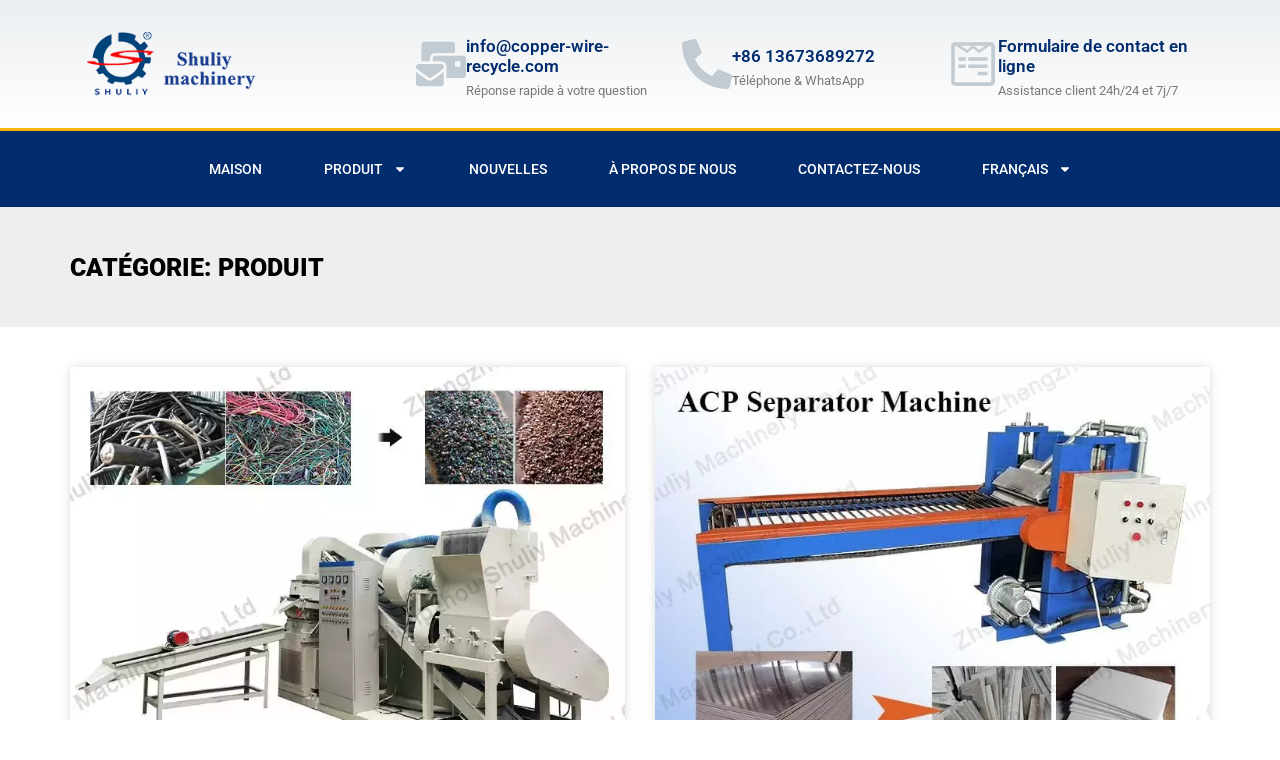

--- FILE ---
content_type: text/html; charset=UTF-8
request_url: https://copper-wire-recycle.com/fr/product/
body_size: 18151
content:
<!doctype html> <html lang="fr-FR" prefix="og: https://ogp.me/ns#"> <head> 	<meta charset="UTF-8"> 	<meta name="viewport" content="width=device-width, initial-scale=1"> 	<link rel="profile" href="https://gmpg.org/xfn/11"> 	 <!-- Optimisation des moteurs de recherche par Rank Math PRO - https://rankmath.com/ --> <title>Quelques articles sur le produit - Shuliy Machinery</title> <meta name="robots" content="follow, index, max-snippet:-1, max-video-preview:-1, max-image-preview:large"/> <link rel="canonical" href="https://copper-wire-recycle.com/fr/product/" /> <link rel="next" href="https://copper-wire-recycle.com/fr/product/page/2/" /> <meta property="og:locale" content="fr_FR" /> <meta property="og:type" content="article" /> <meta property="og:title" content="Quelques articles sur le produit - Shuliy Machinery" /> <meta property="og:url" content="https://copper-wire-recycle.com/fr/product/" /> <meta property="og:site_name" content="Machines Shuliy" /> <meta name="twitter:card" content="summary_large_image" /> <meta name="twitter:title" content="Quelques articles sur le produit - Shuliy Machinery" /> <meta name="twitter:label1" content="Articles" /> <meta name="twitter:data1" content="12" /> <script type="application/ld+json" class="rank-math-schema-pro">{
    "@context": "https:\/\/schema.org",
    "@graph": [
        {
            "@type": "BreadcrumbList",
            "@id": "https:\/\/copper-wire-recycle.com\/fr\/product\/#breadcrumb",
            "itemListElement": [
                {
                    "@type": "ListItem",
                    "position": "1",
                    "item": {
                        "@id": "https:\/\/copper-wire-recycle.com",
                        "name": "Maison"
                    }
                },
                {
                    "@type": "ListItem",
                    "position": "2",
                    "item": {
                        "@id": "https:\/\/copper-wire-recycle.com\/fr\/product\/",
                        "name": "Produit"
                    }
                }
            ]
        }
    ]
}</script> <!-- /Extension Rank Math WordPress SEO -->  <link rel='dns-prefetch' href='//stats.copper-wire-recycle.com' /> <link rel="alternate" type="application/rss+xml" title="Shuliy Machinery &raquo; Flux" href="https://copper-wire-recycle.com/fr/feed/" /> <link rel="alternate" type="application/rss+xml" title="Shuliy Machinery &raquo; Flux des commentaires" href="https://copper-wire-recycle.com/fr/comments/feed/" /> <link rel="alternate" type="application/rss+xml" title="Shuliy Machinery &raquo; Flux de la catégorie Product" href="https://copper-wire-recycle.com/fr/product/feed/" /> <style id='wp-img-auto-sizes-contain-inline-css'> img:is([sizes=auto i],[sizes^="auto," i]){contain-intrinsic-size:3000px 1500px} /*# sourceURL=wp-img-auto-sizes-contain-inline-css */ </style>  <style id='wp-emoji-styles-inline-css'>  	img.wp-smiley, img.emoji { 		display: inline !important; 		border: none !important; 		box-shadow: none !important; 		height: 1em !important; 		width: 1em !important; 		margin: 0 0.07em !important; 		vertical-align: -0.1em !important; 		background: none !important; 		padding: 0 !important; 	} /*# sourceURL=wp-emoji-styles-inline-css */ </style> <link rel='stylesheet' id='wp-block-library-css' href='https://copper-wire-recycle.com/wp-includes/css/dist/block-library/style.min.css?ver=6.9' media='all' /> <style id='global-styles-inline-css'> :root{--wp--preset--aspect-ratio--square: 1;--wp--preset--aspect-ratio--4-3: 4/3;--wp--preset--aspect-ratio--3-4: 3/4;--wp--preset--aspect-ratio--3-2: 3/2;--wp--preset--aspect-ratio--2-3: 2/3;--wp--preset--aspect-ratio--16-9: 16/9;--wp--preset--aspect-ratio--9-16: 9/16;--wp--preset--color--black: #000000;--wp--preset--color--cyan-bluish-gray: #abb8c3;--wp--preset--color--white: #ffffff;--wp--preset--color--pale-pink: #f78da7;--wp--preset--color--vivid-red: #cf2e2e;--wp--preset--color--luminous-vivid-orange: #ff6900;--wp--preset--color--luminous-vivid-amber: #fcb900;--wp--preset--color--light-green-cyan: #7bdcb5;--wp--preset--color--vivid-green-cyan: #00d084;--wp--preset--color--pale-cyan-blue: #8ed1fc;--wp--preset--color--vivid-cyan-blue: #0693e3;--wp--preset--color--vivid-purple: #9b51e0;--wp--preset--gradient--vivid-cyan-blue-to-vivid-purple: linear-gradient(135deg,rgb(6,147,227) 0%,rgb(155,81,224) 100%);--wp--preset--gradient--light-green-cyan-to-vivid-green-cyan: linear-gradient(135deg,rgb(122,220,180) 0%,rgb(0,208,130) 100%);--wp--preset--gradient--luminous-vivid-amber-to-luminous-vivid-orange: linear-gradient(135deg,rgb(252,185,0) 0%,rgb(255,105,0) 100%);--wp--preset--gradient--luminous-vivid-orange-to-vivid-red: linear-gradient(135deg,rgb(255,105,0) 0%,rgb(207,46,46) 100%);--wp--preset--gradient--very-light-gray-to-cyan-bluish-gray: linear-gradient(135deg,rgb(238,238,238) 0%,rgb(169,184,195) 100%);--wp--preset--gradient--cool-to-warm-spectrum: linear-gradient(135deg,rgb(74,234,220) 0%,rgb(151,120,209) 20%,rgb(207,42,186) 40%,rgb(238,44,130) 60%,rgb(251,105,98) 80%,rgb(254,248,76) 100%);--wp--preset--gradient--blush-light-purple: linear-gradient(135deg,rgb(255,206,236) 0%,rgb(152,150,240) 100%);--wp--preset--gradient--blush-bordeaux: linear-gradient(135deg,rgb(254,205,165) 0%,rgb(254,45,45) 50%,rgb(107,0,62) 100%);--wp--preset--gradient--luminous-dusk: linear-gradient(135deg,rgb(255,203,112) 0%,rgb(199,81,192) 50%,rgb(65,88,208) 100%);--wp--preset--gradient--pale-ocean: linear-gradient(135deg,rgb(255,245,203) 0%,rgb(182,227,212) 50%,rgb(51,167,181) 100%);--wp--preset--gradient--electric-grass: linear-gradient(135deg,rgb(202,248,128) 0%,rgb(113,206,126) 100%);--wp--preset--gradient--midnight: linear-gradient(135deg,rgb(2,3,129) 0%,rgb(40,116,252) 100%);--wp--preset--font-size--small: 13px;--wp--preset--font-size--medium: 20px;--wp--preset--font-size--large: 36px;--wp--preset--font-size--x-large: 42px;--wp--preset--spacing--20: 0.44rem;--wp--preset--spacing--30: 0.67rem;--wp--preset--spacing--40: 1rem;--wp--preset--spacing--50: 1.5rem;--wp--preset--spacing--60: 2.25rem;--wp--preset--spacing--70: 3.38rem;--wp--preset--spacing--80: 5.06rem;--wp--preset--shadow--natural: 6px 6px 9px rgba(0, 0, 0, 0.2);--wp--preset--shadow--deep: 12px 12px 50px rgba(0, 0, 0, 0.4);--wp--preset--shadow--sharp: 6px 6px 0px rgba(0, 0, 0, 0.2);--wp--preset--shadow--outlined: 6px 6px 0px -3px rgb(255, 255, 255), 6px 6px rgb(0, 0, 0);--wp--preset--shadow--crisp: 6px 6px 0px rgb(0, 0, 0);}:root { --wp--style--global--content-size: 800px;--wp--style--global--wide-size: 1200px; }:where(body) { margin: 0; }.wp-site-blocks > .alignleft { float: left; margin-right: 2em; }.wp-site-blocks > .alignright { float: right; margin-left: 2em; }.wp-site-blocks > .aligncenter { justify-content: center; margin-left: auto; margin-right: auto; }:where(.wp-site-blocks) > * { margin-block-start: 24px; margin-block-end: 0; }:where(.wp-site-blocks) > :first-child { margin-block-start: 0; }:where(.wp-site-blocks) > :last-child { margin-block-end: 0; }:root { --wp--style--block-gap: 24px; }:root :where(.is-layout-flow) > :first-child{margin-block-start: 0;}:root :where(.is-layout-flow) > :last-child{margin-block-end: 0;}:root :where(.is-layout-flow) > *{margin-block-start: 24px;margin-block-end: 0;}:root :where(.is-layout-constrained) > :first-child{margin-block-start: 0;}:root :where(.is-layout-constrained) > :last-child{margin-block-end: 0;}:root :where(.is-layout-constrained) > *{margin-block-start: 24px;margin-block-end: 0;}:root :where(.is-layout-flex){gap: 24px;}:root :where(.is-layout-grid){gap: 24px;}.is-layout-flow > .alignleft{float: left;margin-inline-start: 0;margin-inline-end: 2em;}.is-layout-flow > .alignright{float: right;margin-inline-start: 2em;margin-inline-end: 0;}.is-layout-flow > .aligncenter{margin-left: auto !important;margin-right: auto !important;}.is-layout-constrained > .alignleft{float: left;margin-inline-start: 0;margin-inline-end: 2em;}.is-layout-constrained > .alignright{float: right;margin-inline-start: 2em;margin-inline-end: 0;}.is-layout-constrained > .aligncenter{margin-left: auto !important;margin-right: auto !important;}.is-layout-constrained > :where(:not(.alignleft):not(.alignright):not(.alignfull)){max-width: var(--wp--style--global--content-size);margin-left: auto !important;margin-right: auto !important;}.is-layout-constrained > .alignwide{max-width: var(--wp--style--global--wide-size);}body .is-layout-flex{display: flex;}.is-layout-flex{flex-wrap: wrap;align-items: center;}.is-layout-flex > :is(*, div){margin: 0;}body .is-layout-grid{display: grid;}.is-layout-grid > :is(*, div){margin: 0;}body{padding-top: 0px;padding-right: 0px;padding-bottom: 0px;padding-left: 0px;}a:where(:not(.wp-element-button)){text-decoration: underline;}:root :where(.wp-element-button, .wp-block-button__link){background-color: #32373c;border-width: 0;color: #fff;font-family: inherit;font-size: inherit;font-style: inherit;font-weight: inherit;letter-spacing: inherit;line-height: inherit;padding-top: calc(0.667em + 2px);padding-right: calc(1.333em + 2px);padding-bottom: calc(0.667em + 2px);padding-left: calc(1.333em + 2px);text-decoration: none;text-transform: inherit;}.has-black-color{color: var(--wp--preset--color--black) !important;}.has-cyan-bluish-gray-color{color: var(--wp--preset--color--cyan-bluish-gray) !important;}.has-white-color{color: var(--wp--preset--color--white) !important;}.has-pale-pink-color{color: var(--wp--preset--color--pale-pink) !important;}.has-vivid-red-color{color: var(--wp--preset--color--vivid-red) !important;}.has-luminous-vivid-orange-color{color: var(--wp--preset--color--luminous-vivid-orange) !important;}.has-luminous-vivid-amber-color{color: var(--wp--preset--color--luminous-vivid-amber) !important;}.has-light-green-cyan-color{color: var(--wp--preset--color--light-green-cyan) !important;}.has-vivid-green-cyan-color{color: var(--wp--preset--color--vivid-green-cyan) !important;}.has-pale-cyan-blue-color{color: var(--wp--preset--color--pale-cyan-blue) !important;}.has-vivid-cyan-blue-color{color: var(--wp--preset--color--vivid-cyan-blue) !important;}.has-vivid-purple-color{color: var(--wp--preset--color--vivid-purple) !important;}.has-black-background-color{background-color: var(--wp--preset--color--black) !important;}.has-cyan-bluish-gray-background-color{background-color: var(--wp--preset--color--cyan-bluish-gray) !important;}.has-white-background-color{background-color: var(--wp--preset--color--white) !important;}.has-pale-pink-background-color{background-color: var(--wp--preset--color--pale-pink) !important;}.has-vivid-red-background-color{background-color: var(--wp--preset--color--vivid-red) !important;}.has-luminous-vivid-orange-background-color{background-color: var(--wp--preset--color--luminous-vivid-orange) !important;}.has-luminous-vivid-amber-background-color{background-color: var(--wp--preset--color--luminous-vivid-amber) !important;}.has-light-green-cyan-background-color{background-color: var(--wp--preset--color--light-green-cyan) !important;}.has-vivid-green-cyan-background-color{background-color: var(--wp--preset--color--vivid-green-cyan) !important;}.has-pale-cyan-blue-background-color{background-color: var(--wp--preset--color--pale-cyan-blue) !important;}.has-vivid-cyan-blue-background-color{background-color: var(--wp--preset--color--vivid-cyan-blue) !important;}.has-vivid-purple-background-color{background-color: var(--wp--preset--color--vivid-purple) !important;}.has-black-border-color{border-color: var(--wp--preset--color--black) !important;}.has-cyan-bluish-gray-border-color{border-color: var(--wp--preset--color--cyan-bluish-gray) !important;}.has-white-border-color{border-color: var(--wp--preset--color--white) !important;}.has-pale-pink-border-color{border-color: var(--wp--preset--color--pale-pink) !important;}.has-vivid-red-border-color{border-color: var(--wp--preset--color--vivid-red) !important;}.has-luminous-vivid-orange-border-color{border-color: var(--wp--preset--color--luminous-vivid-orange) !important;}.has-luminous-vivid-amber-border-color{border-color: var(--wp--preset--color--luminous-vivid-amber) !important;}.has-light-green-cyan-border-color{border-color: var(--wp--preset--color--light-green-cyan) !important;}.has-vivid-green-cyan-border-color{border-color: var(--wp--preset--color--vivid-green-cyan) !important;}.has-pale-cyan-blue-border-color{border-color: var(--wp--preset--color--pale-cyan-blue) !important;}.has-vivid-cyan-blue-border-color{border-color: var(--wp--preset--color--vivid-cyan-blue) !important;}.has-vivid-purple-border-color{border-color: var(--wp--preset--color--vivid-purple) !important;}.has-vivid-cyan-blue-to-vivid-purple-gradient-background{background: var(--wp--preset--gradient--vivid-cyan-blue-to-vivid-purple) !important;}.has-light-green-cyan-to-vivid-green-cyan-gradient-background{background: var(--wp--preset--gradient--light-green-cyan-to-vivid-green-cyan) !important;}.has-luminous-vivid-amber-to-luminous-vivid-orange-gradient-background{background: var(--wp--preset--gradient--luminous-vivid-amber-to-luminous-vivid-orange) !important;}.has-luminous-vivid-orange-to-vivid-red-gradient-background{background: var(--wp--preset--gradient--luminous-vivid-orange-to-vivid-red) !important;}.has-very-light-gray-to-cyan-bluish-gray-gradient-background{background: var(--wp--preset--gradient--very-light-gray-to-cyan-bluish-gray) !important;}.has-cool-to-warm-spectrum-gradient-background{background: var(--wp--preset--gradient--cool-to-warm-spectrum) !important;}.has-blush-light-purple-gradient-background{background: var(--wp--preset--gradient--blush-light-purple) !important;}.has-blush-bordeaux-gradient-background{background: var(--wp--preset--gradient--blush-bordeaux) !important;}.has-luminous-dusk-gradient-background{background: var(--wp--preset--gradient--luminous-dusk) !important;}.has-pale-ocean-gradient-background{background: var(--wp--preset--gradient--pale-ocean) !important;}.has-electric-grass-gradient-background{background: var(--wp--preset--gradient--electric-grass) !important;}.has-midnight-gradient-background{background: var(--wp--preset--gradient--midnight) !important;}.has-small-font-size{font-size: var(--wp--preset--font-size--small) !important;}.has-medium-font-size{font-size: var(--wp--preset--font-size--medium) !important;}.has-large-font-size{font-size: var(--wp--preset--font-size--large) !important;}.has-x-large-font-size{font-size: var(--wp--preset--font-size--x-large) !important;} :root :where(.wp-block-pullquote){font-size: 1.5em;line-height: 1.6;} /*# sourceURL=global-styles-inline-css */ </style> <link rel='stylesheet' id='vlp-public-css' href='https://copper-wire-recycle.com/wp-content/plugins/visual-link-preview/dist/public.css?ver=2.3.0' media='all' /> <link rel='stylesheet' id='livechat-style-css' href='https://copper-wire-recycle.com/wp-content/plugins/livechat/assets/css/livechat.css?ver=1758007349' media='all' /> <link rel='stylesheet' id='intl-tel-input-style-css' href='https://copper-wire-recycle.com/wp-content/plugins/livechat/assets/css/intlTelInput.min.css?ver=1758007349' media='all' /> <link rel='stylesheet' id='hello-elementor-css' href='https://copper-wire-recycle.com/wp-content/themes/hello-elementor/assets/css/reset.css?ver=3.4.6' media='all' /> <link rel='stylesheet' id='hello-elementor-theme-style-css' href='https://copper-wire-recycle.com/wp-content/themes/hello-elementor/assets/css/theme.css?ver=3.4.6' media='all' /> <link rel='stylesheet' id='hello-elementor-header-footer-css' href='https://copper-wire-recycle.com/wp-content/themes/hello-elementor/assets/css/header-footer.css?ver=3.4.6' media='all' /> <link rel='stylesheet' id='elementor-frontend-css' href='https://copper-wire-recycle.com/wp-content/plugins/elementor/assets/css/frontend.min.css?ver=3.34.2' media='all' /> <link rel='stylesheet' id='elementor-post-307-css' href='https://copper-wire-recycle.com/wp-content/uploads/elementor/css/post-307.css?ver=1769347692' media='all' /> <link rel='stylesheet' id='widget-image-css' href='https://copper-wire-recycle.com/wp-content/plugins/elementor/assets/css/widget-image.min.css?ver=3.34.2' media='all' /> <link rel='stylesheet' id='widget-icon-box-css' href='https://copper-wire-recycle.com/wp-content/plugins/elementor/assets/css/widget-icon-box.min.css?ver=3.34.2' media='all' /> <link rel='stylesheet' id='widget-nav-menu-css' href='https://copper-wire-recycle.com/wp-content/plugins/elementor-pro/assets/css/widget-nav-menu.min.css?ver=3.34.2' media='all' /> <link rel='stylesheet' id='widget-heading-css' href='https://copper-wire-recycle.com/wp-content/plugins/elementor/assets/css/widget-heading.min.css?ver=3.34.2' media='all' /> <link rel='stylesheet' id='widget-icon-list-css' href='https://copper-wire-recycle.com/wp-content/plugins/elementor/assets/css/widget-icon-list.min.css?ver=3.34.2' media='all' /> <link rel='stylesheet' id='widget-posts-css' href='https://copper-wire-recycle.com/wp-content/plugins/elementor-pro/assets/css/widget-posts.min.css?ver=3.34.2' media='all' /> <link rel='stylesheet' id='widget-divider-css' href='https://copper-wire-recycle.com/wp-content/plugins/elementor/assets/css/widget-divider.min.css?ver=3.34.2' media='all' /> <link rel='stylesheet' id='e-animation-fadeInRight-css' href='https://copper-wire-recycle.com/wp-content/plugins/elementor/assets/lib/animations/styles/fadeInRight.min.css?ver=3.34.2' media='all' /> <link rel='stylesheet' id='e-popup-css' href='https://copper-wire-recycle.com/wp-content/plugins/elementor-pro/assets/css/conditionals/popup.min.css?ver=3.34.2' media='all' /> <link rel='stylesheet' id='elementor-post-5-css' href='https://copper-wire-recycle.com/wp-content/uploads/elementor/css/post-5.css?ver=1769347692' media='all' /> <link rel='stylesheet' id='elementor-post-36-css' href='https://copper-wire-recycle.com/wp-content/uploads/elementor/css/post-36.css?ver=1769347692' media='all' /> <link rel='stylesheet' id='elementor-post-120-css' href='https://copper-wire-recycle.com/wp-content/uploads/elementor/css/post-120.css?ver=1769347710' media='all' /> <link rel='stylesheet' id='elementor-post-57-css' href='https://copper-wire-recycle.com/wp-content/uploads/elementor/css/post-57.css?ver=1769347692' media='all' /> <link rel='stylesheet' id='trp-language-switcher-v2-css' href='https://copper-wire-recycle.com/wp-content/plugins/translatepress-multilingual/assets/css/trp-language-switcher-v2.css?ver=3.0.7' media='all' /> <link rel='stylesheet' id='elementor-gf-local-roboto-css' href='https://copper-wire-recycle.com/wp-content/uploads/elementor/google-fonts/css/roboto.css?ver=1742356216' media='all' /> <link rel='stylesheet' id='elementor-gf-local-robotoslab-css' href='https://copper-wire-recycle.com/wp-content/uploads/elementor/google-fonts/css/robotoslab.css?ver=1742356218' media='all' /> <link rel='stylesheet' id='elementor-gf-local-merriweather-css' href='https://copper-wire-recycle.com/wp-content/uploads/elementor/google-fonts/css/merriweather.css?ver=1742356219' media='all' /> <link rel='stylesheet' id='elementor-gf-local-montserrat-css' href='https://copper-wire-recycle.com/wp-content/uploads/elementor/google-fonts/css/montserrat.css?ver=1742356221' media='all' /> <script src="https://copper-wire-recycle.com/wp-includes/js/jquery/jquery.min.js?ver=3.7.1" id="jquery-core-js"></script> <script src="https://copper-wire-recycle.com/wp-includes/js/jquery/jquery-migrate.min.js?ver=3.4.1" id="jquery-migrate-js"></script> <script defer data-domain='copper-wire-recycle.com/fr' data-api='https://stats.copper-wire-recycle.com/api/event' data-cfasync='false' src="https://stats.copper-wire-recycle.com/js/plausible.outbound-links.js?ver=2.5.0" id="plausible-analytics-js"></script> <script id="plausible-analytics-js-after">
window.plausible = window.plausible || function() { (window.plausible.q = window.plausible.q || []).push(arguments) }
//# sourceURL=plausible-analytics-js-after
</script> <script src="https://copper-wire-recycle.com/wp-content/plugins/livechat/assets/js/intlTelInput.min.js?ver=1758007349" id="intl-tel-input-func-js"></script> <script src="https://copper-wire-recycle.com/wp-content/plugins/translatepress-multilingual/assets/js/trp-frontend-language-switcher.js?ver=3.0.7" id="trp-language-switcher-js-v2-js"></script> <link rel="https://api.w.org/" href="https://copper-wire-recycle.com/fr/wp-json/" /><link rel="alternate" title="JSON" type="application/json" href="https://copper-wire-recycle.com/fr/wp-json/wp/v2/categories/3" /><link rel="EditURI" type="application/rsd+xml" title="RSD" href="https://copper-wire-recycle.com/xmlrpc.php?rsd" /> <meta name="generator" content="WordPress 6.9" /> <link rel="alternate" hreflang="en-US" href="https://copper-wire-recycle.com/product/"/> <link rel="alternate" hreflang="fr-FR" href="https://copper-wire-recycle.com/fr/product/"/> <link rel="alternate" hreflang="ar" href="https://copper-wire-recycle.com/ar/product/"/> <link rel="alternate" hreflang="es-ES" href="https://copper-wire-recycle.com/es/product/"/> <link rel="alternate" hreflang="ru-RU" href="https://copper-wire-recycle.com/ru/product/"/> <link rel="alternate" hreflang="pt-PT" href="https://copper-wire-recycle.com/pt/product/"/> <link rel="alternate" hreflang="zh-CN" href="https://copper-wire-recycle.com/zh/product/"/> <link rel="alternate" hreflang="bg-BG" href="https://copper-wire-recycle.com/bg/product/"/> <link rel="alternate" hreflang="de-DE" href="https://copper-wire-recycle.com/de/product/"/> <link rel="alternate" hreflang="hi-IN" href="https://copper-wire-recycle.com/hi/product/"/> <link rel="alternate" hreflang="id-ID" href="https://copper-wire-recycle.com/id/product/"/> <link rel="alternate" hreflang="ko-KR" href="https://copper-wire-recycle.com/ko/product/"/> <link rel="alternate" hreflang="ja" href="https://copper-wire-recycle.com/ja/product/"/> <link rel="alternate" hreflang="tr-TR" href="https://copper-wire-recycle.com/tr/product/"/> <link rel="alternate" hreflang="th" href="https://copper-wire-recycle.com/th/product/"/> <link rel="alternate" hreflang="sw" href="https://copper-wire-recycle.com/sw/product/"/> <link rel="alternate" hreflang="vi" href="https://copper-wire-recycle.com/vi/product/"/> <link rel="alternate" hreflang="en" href="https://copper-wire-recycle.com/product/"/> <link rel="alternate" hreflang="fr" href="https://copper-wire-recycle.com/fr/product/"/> <link rel="alternate" hreflang="es" href="https://copper-wire-recycle.com/es/product/"/> <link rel="alternate" hreflang="ru" href="https://copper-wire-recycle.com/ru/product/"/> <link rel="alternate" hreflang="pt" href="https://copper-wire-recycle.com/pt/product/"/> <link rel="alternate" hreflang="zh" href="https://copper-wire-recycle.com/zh/product/"/> <link rel="alternate" hreflang="bg" href="https://copper-wire-recycle.com/bg/product/"/> <link rel="alternate" hreflang="de" href="https://copper-wire-recycle.com/de/product/"/> <link rel="alternate" hreflang="hi" href="https://copper-wire-recycle.com/hi/product/"/> <link rel="alternate" hreflang="id" href="https://copper-wire-recycle.com/id/product/"/> <link rel="alternate" hreflang="ko" href="https://copper-wire-recycle.com/ko/product/"/> <link rel="alternate" hreflang="tr" href="https://copper-wire-recycle.com/tr/product/"/> <meta name="generator" content="Elementor 3.34.2; features: e_font_icon_svg, additional_custom_breakpoints; settings: css_print_method-external, google_font-enabled, font_display-auto"> 			<style> 				.e-con.e-parent:nth-of-type(n+4):not(.e-lazyloaded):not(.e-no-lazyload), 				.e-con.e-parent:nth-of-type(n+4):not(.e-lazyloaded):not(.e-no-lazyload) * { 					background-image: none !important; 				} 				@media screen and (max-height: 1024px) { 					.e-con.e-parent:nth-of-type(n+3):not(.e-lazyloaded):not(.e-no-lazyload), 					.e-con.e-parent:nth-of-type(n+3):not(.e-lazyloaded):not(.e-no-lazyload) * { 						background-image: none !important; 					} 				} 				@media screen and (max-height: 640px) { 					.e-con.e-parent:nth-of-type(n+2):not(.e-lazyloaded):not(.e-no-lazyload), 					.e-con.e-parent:nth-of-type(n+2):not(.e-lazyloaded):not(.e-no-lazyload) * { 						background-image: none !important; 					} 				} 			</style> 			<link rel="icon" href="https://copper-wire-recycle.com/wp-content/uploads/2020/01/cropped-shuliylogo-1-32x32.png" sizes="32x32" /> <link rel="icon" href="https://copper-wire-recycle.com/wp-content/uploads/2020/01/cropped-shuliylogo-1-192x192.png" sizes="192x192" /> <link rel="apple-touch-icon" href="https://copper-wire-recycle.com/wp-content/uploads/2020/01/cropped-shuliylogo-1-180x180.png" /> <meta name="msapplication-TileImage" content="https://copper-wire-recycle.com/wp-content/uploads/2020/01/cropped-shuliylogo-1-270x270.png" /> </head> <body class="archive category category-product category-3 wp-custom-logo wp-embed-responsive wp-theme-hello-elementor translatepress-fr_FR hello-elementor-default elementor-page-120 elementor-default elementor-template-full-width elementor-kit-307">   <a class="skip-link screen-reader-text" href="#content">Aller au contenu</a>  		<header data-elementor-type="header" data-elementor-id="5" class="elementor elementor-5 elementor-location-header" data-elementor-post-type="elementor_library"> 			<div class="elementor-element elementor-element-eaf066f elementor-hidden-mobile e-flex e-con-boxed e-con e-parent" data-id="eaf066f" data-element_type="container" data-settings="{&quot;background_background&quot;:&quot;gradient&quot;}"> 					<div class="e-con-inner"> 				<div class="elementor-element elementor-element-714b727 elementor-widget__width-initial elementor-widget elementor-widget-theme-site-logo elementor-widget-image" data-id="714b727" data-element_type="widget" data-widget_type="theme-site-logo.default"> 											<a href="https://copper-wire-recycle.com/fr"> 			<img width="235" height="76" src="https://copper-wire-recycle.com/wp-content/uploads/2020/01/shuliylogo-1.png" class="attachment-full size-full wp-image-7" alt="logo Shuliy" />				</a> 											</div> 				<div class="elementor-element elementor-element-031b19a elementor-position-inline-start elementor-widget__width-initial elementor-view-default elementor-mobile-position-block-start elementor-widget elementor-widget-icon-box" data-id="031b19a" data-element_type="widget" data-widget_type="icon-box.default"> 							<div class="elementor-icon-box-wrapper">  						<div class="elementor-icon-box-icon"> 				<a href="mailto:info@bestshuliy.com" class="elementor-icon" tabindex="-1" aria-label="info@copper-wire-recycle.com"> 				<svg aria-hidden="true" class="e-font-icon-svg e-fas-mail-bulk" viewbox="0 0 576 512" xmlns="http://www.w3.org/2000/svg"><path d="M160 448c-25.6 0-51.2-22.4-64-32-64-44.8-83.2-60.8-96-70.4V480c0 17.67 14.33 32 32 32h256c17.67 0 32-14.33 32-32V345.6c-12.8 9.6-32 25.6-96 70.4-12.8 9.6-38.4 32-64 32zm128-192H32c-17.67 0-32 14.33-32 32v16c25.6 19.2 22.4 19.2 115.2 86.4 9.6 6.4 28.8 25.6 44.8 25.6s35.2-19.2 44.8-22.4c92.8-67.2 89.6-67.2 115.2-86.4V288c0-17.67-14.33-32-32-32zm256-96H224c-17.67 0-32 14.33-32 32v32h96c33.21 0 60.59 25.42 63.71 57.82l.29-.22V416h192c17.67 0 32-14.33 32-32V192c0-17.67-14.33-32-32-32zm-32 128h-64v-64h64v64zm-352-96c0-35.29 28.71-64 64-64h224V32c0-17.67-14.33-32-32-32H96C78.33 0 64 14.33 64 32v192h96v-32z"></path></svg>				</a> 			</div> 			 						<div class="elementor-icon-box-content">  									<h3 class="elementor-icon-box-title"> 						<a href="mailto:info@bestshuliy.com" > 							info@copper-wire-recycle.com						</a> 					</h3> 				 									<p class="elementor-icon-box-description"> 						Réponse rapide à votre question					</p> 				 			</div> 			 		</div> 						</div> 				<div class="elementor-element elementor-element-31d9373 elementor-position-inline-start elementor-widget__width-initial elementor-view-default elementor-mobile-position-block-start elementor-widget elementor-widget-icon-box" data-id="31d9373" data-element_type="widget" data-widget_type="icon-box.default"> 							<div class="elementor-icon-box-wrapper">  						<div class="elementor-icon-box-icon"> 				<a href="tel:%2086%2015838192276" class="elementor-icon" tabindex="-1" aria-label="+86 13673689272"> 				<svg aria-hidden="true" class="e-font-icon-svg e-fas-phone-alt" viewbox="0 0 512 512" xmlns="http://www.w3.org/2000/svg"><path d="M497.39 361.8l-112-48a24 24 0 0 0-28 6.9l-49.6 60.6A370.66 370.66 0 0 1 130.6 204.11l60.6-49.6a23.94 23.94 0 0 0 6.9-28l-48-112A24.16 24.16 0 0 0 122.6.61l-104 24A24 24 0 0 0 0 48c0 256.5 207.9 464 464 464a24 24 0 0 0 23.4-18.6l24-104a24.29 24.29 0 0 0-14.01-27.6z"></path></svg>				</a> 			</div> 			 						<div class="elementor-icon-box-content">  									<h3 class="elementor-icon-box-title"> 						<a href="tel:%2086%2015838192276" > 							+86 13673689272						</a> 					</h3> 				 									<p class="elementor-icon-box-description"> 						Téléphone &amp; WhatsApp					</p> 				 			</div> 			 		</div> 						</div> 				<div class="elementor-element elementor-element-eca5c38 elementor-position-inline-start elementor-widget__width-initial elementor-view-default elementor-mobile-position-block-start elementor-widget elementor-widget-icon-box" data-id="eca5c38" data-element_type="widget" data-widget_type="icon-box.default"> 							<div class="elementor-icon-box-wrapper">  						<div class="elementor-icon-box-icon"> 				<a href="#elementor-action%3Aaction%3Dpopup%3Aopen%26settings%3DeyJpZCI6IjU3IiwidG9nZ2xlIjpmYWxzZX0%3D" class="elementor-icon" tabindex="-1" aria-label="Formulaire de contact en ligne"> 				<svg aria-hidden="true" class="e-font-icon-svg e-fab-wpforms" viewbox="0 0 448 512" xmlns="http://www.w3.org/2000/svg"><path d="M448 75.2v361.7c0 24.3-19 43.2-43.2 43.2H43.2C19.3 480 0 461.4 0 436.8V75.2C0 51.1 18.8 32 43.2 32h361.7c24 0 43.1 18.8 43.1 43.2zm-37.3 361.6V75.2c0-3-2.6-5.8-5.8-5.8h-9.3L285.3 144 224 94.1 162.8 144 52.5 69.3h-9.3c-3.2 0-5.8 2.8-5.8 5.8v361.7c0 3 2.6 5.8 5.8 5.8h361.7c3.2.1 5.8-2.7 5.8-5.8zM150.2 186v37H76.7v-37h73.5zm0 74.4v37.3H76.7v-37.3h73.5zm11.1-147.3l54-43.7H96.8l64.5 43.7zm210 72.9v37h-196v-37h196zm0 74.4v37.3h-196v-37.3h196zm-84.6-147.3l64.5-43.7H232.8l53.9 43.7zM371.3 335v37.3h-99.4V335h99.4z"></path></svg>				</a> 			</div> 			 						<div class="elementor-icon-box-content">  									<h3 class="elementor-icon-box-title"> 						<a href="#elementor-action%3Aaction%3Dpopup%3Aopen%26settings%3DeyJpZCI6IjU3IiwidG9nZ2xlIjpmYWxzZX0%3D" > 							Formulaire de contact en ligne						</a> 					</h3> 				 									<p class="elementor-icon-box-description"> 						Assistance client 24h/24 et 7j/7					</p> 				 			</div> 			 		</div> 						</div> 					</div> 				</div> 		<nav class="elementor-element elementor-element-92e54e7 e-flex e-con-boxed e-con e-parent" data-id="92e54e7" data-element_type="container" data-settings="{&quot;background_background&quot;:&quot;classic&quot;}"> 					<div class="e-con-inner"> 				<div class="elementor-element elementor-element-df61fdf elementor-nav-menu--stretch elementor-nav-menu__align-end elementor-nav-menu--dropdown-tablet elementor-nav-menu__text-align-aside elementor-nav-menu--toggle elementor-nav-menu--burger elementor-widget elementor-widget-nav-menu" data-id="df61fdf" data-element_type="widget" data-settings="{&quot;full_width&quot;:&quot;stretch&quot;,&quot;layout&quot;:&quot;horizontal&quot;,&quot;submenu_icon&quot;:{&quot;value&quot;:&quot;&lt;svg aria-hidden=\&quot;true\&quot; class=\&quot;e-font-icon-svg e-fas-caret-down\&quot; viewBox=\&quot;0 0 320 512\&quot; xmlns=\&quot;http:\/\/www.w3.org\/2000\/svg\&quot;&gt;&lt;path d=\&quot;M31.3 192h257.3c17.8 0 26.7 21.5 14.1 34.1L174.1 354.8c-7.8 7.8-20.5 7.8-28.3 0L17.2 226.1C4.6 213.5 13.5 192 31.3 192z\&quot;&gt;&lt;\/path&gt;&lt;\/svg&gt;&quot;,&quot;library&quot;:&quot;fa-solid&quot;},&quot;toggle&quot;:&quot;burger&quot;}" data-widget_type="nav-menu.default"> 								<nav aria-label="Menu" class="elementor-nav-menu--main elementor-nav-menu__container elementor-nav-menu--layout-horizontal e--pointer-background e--animation-fade"> 				<ul id="menu-1-df61fdf" class="elementor-nav-menu"><li class="menu-item menu-item-type-custom menu-item-object-custom menu-item-18"><a href="https://copper-wire-recycle.com/fr/" class="elementor-item">Maison</a></li> <li class="menu-item menu-item-type-taxonomy menu-item-object-category current-menu-item menu-item-has-children menu-item-24"><a href="https://copper-wire-recycle.com/fr/product/" aria-current="page" class="elementor-item elementor-item-active">Produit</a> <ul class="sub-menu elementor-nav-menu--dropdown"> 	<li class="menu-item menu-item-type-taxonomy menu-item-object-category menu-item-193"><a href="https://copper-wire-recycle.com/fr/product/cable-recycling-equipment/" class="elementor-sub-item">Équipement de recyclage de câbles</a></li> 	<li class="menu-item menu-item-type-taxonomy menu-item-object-category menu-item-649"><a href="https://copper-wire-recycle.com/fr/product/aluminum-plastic-separator-machine/" class="elementor-sub-item">Machine de séparation en plastique en aluminium</a></li> 	<li class="menu-item menu-item-type-taxonomy menu-item-object-category menu-item-194"><a href="https://copper-wire-recycle.com/fr/product/electrostatic-separator/" class="elementor-sub-item">Broyeurs</a></li> 	<li class="menu-item menu-item-type-taxonomy menu-item-object-category menu-item-284"><a href="https://copper-wire-recycle.com/fr/product/other-machines/" class="elementor-sub-item">Autres machines</a></li> </ul> </li> <li class="menu-item menu-item-type-taxonomy menu-item-object-category menu-item-25"><a href="https://copper-wire-recycle.com/fr/news/" class="elementor-item">Nouvelles</a></li> <li class="menu-item menu-item-type-post_type menu-item-object-page menu-item-23"><a href="https://copper-wire-recycle.com/fr/about-us/" class="elementor-item">À propos de nous</a></li> <li class="menu-item menu-item-type-post_type menu-item-object-page menu-item-22"><a href="https://copper-wire-recycle.com/fr/contact-us/" class="elementor-item">Contactez-nous</a></li> <li class="trp-language-switcher-container trp-menu-ls-item trp-menu-ls-desktop current-language-menu-item menu-item menu-item-type-post_type menu-item-object-language_switcher menu-item-has-children menu-item-2475"><a href="https://copper-wire-recycle.com/fr/product/" class="elementor-item elementor-item-anchor"><span class="trp-menu-ls-label" data-no-translation title="Français"><span class="trp-ls-language-name">Français</span></span></a> <ul class="sub-menu elementor-nav-menu--dropdown"> 	<li class="trp-language-switcher-container trp-menu-ls-item trp-menu-ls-desktop menu-item menu-item-type-post_type menu-item-object-language_switcher menu-item-2482"><a href="https://copper-wire-recycle.com/product/" class="elementor-sub-item elementor-item-anchor"><span class="trp-menu-ls-label" data-no-translation title="English"><span class="trp-ls-language-name">English</span></span></a></li> 	<li class="trp-language-switcher-container trp-menu-ls-item trp-menu-ls-desktop menu-item menu-item-type-post_type menu-item-object-language_switcher menu-item-2480"><a href="https://copper-wire-recycle.com/ar/product/" class="elementor-sub-item elementor-item-anchor"><span class="trp-menu-ls-label" data-no-translation title="العربية"><span class="trp-ls-language-name">العربية</span></span></a></li> 	<li class="trp-language-switcher-container trp-menu-ls-item trp-menu-ls-desktop menu-item menu-item-type-post_type menu-item-object-language_switcher menu-item-2479"><a href="https://copper-wire-recycle.com/es/product/" class="elementor-sub-item elementor-item-anchor"><span class="trp-menu-ls-label" data-no-translation title="Español"><span class="trp-ls-language-name">Español</span></span></a></li> 	<li class="trp-language-switcher-container trp-menu-ls-item trp-menu-ls-desktop menu-item menu-item-type-post_type menu-item-object-language_switcher menu-item-2477"><a href="https://copper-wire-recycle.com/pt/product/" class="elementor-sub-item elementor-item-anchor"><span class="trp-menu-ls-label" data-no-translation title="Português"><span class="trp-ls-language-name">Português</span></span></a></li> 	<li class="trp-language-switcher-container trp-menu-ls-item trp-menu-ls-desktop menu-item menu-item-type-post_type menu-item-object-language_switcher menu-item-2478"><a href="https://copper-wire-recycle.com/ru/product/" class="elementor-sub-item elementor-item-anchor"><span class="trp-menu-ls-label" data-no-translation title="Русский"><span class="trp-ls-language-name">Русский</span></span></a></li> 	<li class="trp-language-switcher-container trp-menu-ls-item trp-menu-ls-desktop menu-item menu-item-type-post_type menu-item-object-language_switcher menu-item-2476"><a href="https://copper-wire-recycle.com/zh/product/" class="elementor-sub-item elementor-item-anchor"><span class="trp-menu-ls-label" data-no-translation title="简体中文"><span class="trp-ls-language-name">简体中文</span></span></a></li> 	<li class="trp-language-switcher-container trp-menu-ls-item trp-menu-ls-desktop menu-item menu-item-type-post_type menu-item-object-language_switcher menu-item-3086"><a href="https://copper-wire-recycle.com/vi/product/" class="elementor-sub-item elementor-item-anchor"><span class="trp-menu-ls-label" data-no-translation title="Tiếng Việt"><span class="trp-ls-language-name">Tiếng Việt</span></span></a></li> 	<li class="trp-language-switcher-container trp-menu-ls-item trp-menu-ls-desktop menu-item menu-item-type-post_type menu-item-object-language_switcher menu-item-3087"><a href="https://copper-wire-recycle.com/sw/product/" class="elementor-sub-item elementor-item-anchor"><span class="trp-menu-ls-label" data-no-translation title="Kiswahili"><span class="trp-ls-language-name">Kiswahili</span></span></a></li> 	<li class="trp-language-switcher-container trp-menu-ls-item trp-menu-ls-desktop menu-item menu-item-type-post_type menu-item-object-language_switcher menu-item-3095"><a href="https://copper-wire-recycle.com/bg/product/" class="elementor-sub-item elementor-item-anchor"><span class="trp-menu-ls-label" data-no-translation title="Български"><span class="trp-ls-language-name">Български</span></span></a></li> 	<li class="trp-language-switcher-container trp-menu-ls-item trp-menu-ls-desktop menu-item menu-item-type-post_type menu-item-object-language_switcher menu-item-3088"><a href="https://copper-wire-recycle.com/th/product/" class="elementor-sub-item elementor-item-anchor"><span class="trp-menu-ls-label" data-no-translation title="ไทย"><span class="trp-ls-language-name">ไทย</span></span></a></li> 	<li class="trp-language-switcher-container trp-menu-ls-item trp-menu-ls-desktop menu-item menu-item-type-post_type menu-item-object-language_switcher menu-item-3094"><a href="https://copper-wire-recycle.com/de/product/" class="elementor-sub-item elementor-item-anchor"><span class="trp-menu-ls-label" data-no-translation title="Deutsch"><span class="trp-ls-language-name">Deutsch</span></span></a></li> 	<li class="trp-language-switcher-container trp-menu-ls-item trp-menu-ls-desktop menu-item menu-item-type-post_type menu-item-object-language_switcher menu-item-3089"><a href="https://copper-wire-recycle.com/tr/product/" class="elementor-sub-item elementor-item-anchor"><span class="trp-menu-ls-label" data-no-translation title="Türkçe"><span class="trp-ls-language-name">Türkçe</span></span></a></li> 	<li class="trp-language-switcher-container trp-menu-ls-item trp-menu-ls-desktop menu-item menu-item-type-post_type menu-item-object-language_switcher menu-item-3090"><a href="https://copper-wire-recycle.com/ja/product/" class="elementor-sub-item elementor-item-anchor"><span class="trp-menu-ls-label" data-no-translation title="日本語"><span class="trp-ls-language-name">日本語</span></span></a></li> 	<li class="trp-language-switcher-container trp-menu-ls-item trp-menu-ls-desktop menu-item menu-item-type-post_type menu-item-object-language_switcher menu-item-3091"><a href="https://copper-wire-recycle.com/ko/product/" class="elementor-sub-item elementor-item-anchor"><span class="trp-menu-ls-label" data-no-translation title="한국어"><span class="trp-ls-language-name">한국어</span></span></a></li> 	<li class="trp-language-switcher-container trp-menu-ls-item trp-menu-ls-desktop menu-item menu-item-type-post_type menu-item-object-language_switcher menu-item-3092"><a href="https://copper-wire-recycle.com/id/product/" class="elementor-sub-item elementor-item-anchor"><span class="trp-menu-ls-label" data-no-translation title="Bahasa Indonesia"><span class="trp-ls-language-name">Bahasa Indonesia</span></span></a></li> 	<li class="trp-language-switcher-container trp-menu-ls-item trp-menu-ls-desktop menu-item menu-item-type-post_type menu-item-object-language_switcher menu-item-3093"><a href="https://copper-wire-recycle.com/hi/product/" class="elementor-sub-item elementor-item-anchor"><span class="trp-menu-ls-label" data-no-translation title="हिन्दी"><span class="trp-ls-language-name">हिन्दी</span></span></a></li> </ul> </li> </ul>			</nav> 					<div class="elementor-menu-toggle" role="button" tabindex="0" aria-label="Basculer le menu" aria-expanded="false"> 			<svg aria-hidden="true" role="presentation" class="elementor-menu-toggle__icon--open e-font-icon-svg e-eicon-menu-bar" viewbox="0 0 1000 1000" xmlns="http://www.w3.org/2000/svg"><path d="M104 333H896C929 333 958 304 958 271S929 208 896 208H104C71 208 42 237 42 271S71 333 104 333ZM104 583H896C929 583 958 554 958 521S929 458 896 458H104C71 458 42 487 42 521S71 583 104 583ZM104 833H896C929 833 958 804 958 771S929 708 896 708H104C71 708 42 737 42 771S71 833 104 833Z"></path></svg><svg aria-hidden="true" role="presentation" class="elementor-menu-toggle__icon--close e-font-icon-svg e-eicon-close" viewbox="0 0 1000 1000" xmlns="http://www.w3.org/2000/svg"><path d="M742 167L500 408 258 167C246 154 233 150 217 150 196 150 179 158 167 167 154 179 150 196 150 212 150 229 154 242 171 254L408 500 167 742C138 771 138 800 167 829 196 858 225 858 254 829L496 587 738 829C750 842 767 846 783 846 800 846 817 842 829 829 842 817 846 804 846 783 846 767 842 750 829 737L588 500 833 258C863 229 863 200 833 171 804 137 775 137 742 167Z"></path></svg>		</div> 					<nav class="elementor-nav-menu--dropdown elementor-nav-menu__container" aria-hidden="true"> 				<ul id="menu-2-df61fdf" class="elementor-nav-menu"><li class="menu-item menu-item-type-custom menu-item-object-custom menu-item-18"><a href="https://copper-wire-recycle.com/fr/" class="elementor-item" tabindex="-1">Maison</a></li> <li class="menu-item menu-item-type-taxonomy menu-item-object-category current-menu-item menu-item-has-children menu-item-24"><a href="https://copper-wire-recycle.com/fr/product/" aria-current="page" class="elementor-item elementor-item-active" tabindex="-1">Produit</a> <ul class="sub-menu elementor-nav-menu--dropdown"> 	<li class="menu-item menu-item-type-taxonomy menu-item-object-category menu-item-193"><a href="https://copper-wire-recycle.com/fr/product/cable-recycling-equipment/" class="elementor-sub-item" tabindex="-1">Équipement de recyclage de câbles</a></li> 	<li class="menu-item menu-item-type-taxonomy menu-item-object-category menu-item-649"><a href="https://copper-wire-recycle.com/fr/product/aluminum-plastic-separator-machine/" class="elementor-sub-item" tabindex="-1">Machine de séparation en plastique en aluminium</a></li> 	<li class="menu-item menu-item-type-taxonomy menu-item-object-category menu-item-194"><a href="https://copper-wire-recycle.com/fr/product/electrostatic-separator/" class="elementor-sub-item" tabindex="-1">Broyeurs</a></li> 	<li class="menu-item menu-item-type-taxonomy menu-item-object-category menu-item-284"><a href="https://copper-wire-recycle.com/fr/product/other-machines/" class="elementor-sub-item" tabindex="-1">Autres machines</a></li> </ul> </li> <li class="menu-item menu-item-type-taxonomy menu-item-object-category menu-item-25"><a href="https://copper-wire-recycle.com/fr/news/" class="elementor-item" tabindex="-1">Nouvelles</a></li> <li class="menu-item menu-item-type-post_type menu-item-object-page menu-item-23"><a href="https://copper-wire-recycle.com/fr/about-us/" class="elementor-item" tabindex="-1">À propos de nous</a></li> <li class="menu-item menu-item-type-post_type menu-item-object-page menu-item-22"><a href="https://copper-wire-recycle.com/fr/contact-us/" class="elementor-item" tabindex="-1">Contactez-nous</a></li> <li class="trp-language-switcher-container trp-menu-ls-item trp-menu-ls-desktop current-language-menu-item menu-item menu-item-type-post_type menu-item-object-language_switcher menu-item-has-children menu-item-2475"><a href="https://copper-wire-recycle.com/fr/product/" class="elementor-item elementor-item-anchor" tabindex="-1"><span class="trp-menu-ls-label" data-no-translation title="Français"><span class="trp-ls-language-name">Français</span></span></a> <ul class="sub-menu elementor-nav-menu--dropdown"> 	<li class="trp-language-switcher-container trp-menu-ls-item trp-menu-ls-desktop menu-item menu-item-type-post_type menu-item-object-language_switcher menu-item-2482"><a href="https://copper-wire-recycle.com/product/" class="elementor-sub-item elementor-item-anchor" tabindex="-1"><span class="trp-menu-ls-label" data-no-translation title="English"><span class="trp-ls-language-name">English</span></span></a></li> 	<li class="trp-language-switcher-container trp-menu-ls-item trp-menu-ls-desktop menu-item menu-item-type-post_type menu-item-object-language_switcher menu-item-2480"><a href="https://copper-wire-recycle.com/ar/product/" class="elementor-sub-item elementor-item-anchor" tabindex="-1"><span class="trp-menu-ls-label" data-no-translation title="العربية"><span class="trp-ls-language-name">العربية</span></span></a></li> 	<li class="trp-language-switcher-container trp-menu-ls-item trp-menu-ls-desktop menu-item menu-item-type-post_type menu-item-object-language_switcher menu-item-2479"><a href="https://copper-wire-recycle.com/es/product/" class="elementor-sub-item elementor-item-anchor" tabindex="-1"><span class="trp-menu-ls-label" data-no-translation title="Español"><span class="trp-ls-language-name">Español</span></span></a></li> 	<li class="trp-language-switcher-container trp-menu-ls-item trp-menu-ls-desktop menu-item menu-item-type-post_type menu-item-object-language_switcher menu-item-2477"><a href="https://copper-wire-recycle.com/pt/product/" class="elementor-sub-item elementor-item-anchor" tabindex="-1"><span class="trp-menu-ls-label" data-no-translation title="Português"><span class="trp-ls-language-name">Português</span></span></a></li> 	<li class="trp-language-switcher-container trp-menu-ls-item trp-menu-ls-desktop menu-item menu-item-type-post_type menu-item-object-language_switcher menu-item-2478"><a href="https://copper-wire-recycle.com/ru/product/" class="elementor-sub-item elementor-item-anchor" tabindex="-1"><span class="trp-menu-ls-label" data-no-translation title="Русский"><span class="trp-ls-language-name">Русский</span></span></a></li> 	<li class="trp-language-switcher-container trp-menu-ls-item trp-menu-ls-desktop menu-item menu-item-type-post_type menu-item-object-language_switcher menu-item-2476"><a href="https://copper-wire-recycle.com/zh/product/" class="elementor-sub-item elementor-item-anchor" tabindex="-1"><span class="trp-menu-ls-label" data-no-translation title="简体中文"><span class="trp-ls-language-name">简体中文</span></span></a></li> 	<li class="trp-language-switcher-container trp-menu-ls-item trp-menu-ls-desktop menu-item menu-item-type-post_type menu-item-object-language_switcher menu-item-3086"><a href="https://copper-wire-recycle.com/vi/product/" class="elementor-sub-item elementor-item-anchor" tabindex="-1"><span class="trp-menu-ls-label" data-no-translation title="Tiếng Việt"><span class="trp-ls-language-name">Tiếng Việt</span></span></a></li> 	<li class="trp-language-switcher-container trp-menu-ls-item trp-menu-ls-desktop menu-item menu-item-type-post_type menu-item-object-language_switcher menu-item-3087"><a href="https://copper-wire-recycle.com/sw/product/" class="elementor-sub-item elementor-item-anchor" tabindex="-1"><span class="trp-menu-ls-label" data-no-translation title="Kiswahili"><span class="trp-ls-language-name">Kiswahili</span></span></a></li> 	<li class="trp-language-switcher-container trp-menu-ls-item trp-menu-ls-desktop menu-item menu-item-type-post_type menu-item-object-language_switcher menu-item-3095"><a href="https://copper-wire-recycle.com/bg/product/" class="elementor-sub-item elementor-item-anchor" tabindex="-1"><span class="trp-menu-ls-label" data-no-translation title="Български"><span class="trp-ls-language-name">Български</span></span></a></li> 	<li class="trp-language-switcher-container trp-menu-ls-item trp-menu-ls-desktop menu-item menu-item-type-post_type menu-item-object-language_switcher menu-item-3088"><a href="https://copper-wire-recycle.com/th/product/" class="elementor-sub-item elementor-item-anchor" tabindex="-1"><span class="trp-menu-ls-label" data-no-translation title="ไทย"><span class="trp-ls-language-name">ไทย</span></span></a></li> 	<li class="trp-language-switcher-container trp-menu-ls-item trp-menu-ls-desktop menu-item menu-item-type-post_type menu-item-object-language_switcher menu-item-3094"><a href="https://copper-wire-recycle.com/de/product/" class="elementor-sub-item elementor-item-anchor" tabindex="-1"><span class="trp-menu-ls-label" data-no-translation title="Deutsch"><span class="trp-ls-language-name">Deutsch</span></span></a></li> 	<li class="trp-language-switcher-container trp-menu-ls-item trp-menu-ls-desktop menu-item menu-item-type-post_type menu-item-object-language_switcher menu-item-3089"><a href="https://copper-wire-recycle.com/tr/product/" class="elementor-sub-item elementor-item-anchor" tabindex="-1"><span class="trp-menu-ls-label" data-no-translation title="Türkçe"><span class="trp-ls-language-name">Türkçe</span></span></a></li> 	<li class="trp-language-switcher-container trp-menu-ls-item trp-menu-ls-desktop menu-item menu-item-type-post_type menu-item-object-language_switcher menu-item-3090"><a href="https://copper-wire-recycle.com/ja/product/" class="elementor-sub-item elementor-item-anchor" tabindex="-1"><span class="trp-menu-ls-label" data-no-translation title="日本語"><span class="trp-ls-language-name">日本語</span></span></a></li> 	<li class="trp-language-switcher-container trp-menu-ls-item trp-menu-ls-desktop menu-item menu-item-type-post_type menu-item-object-language_switcher menu-item-3091"><a href="https://copper-wire-recycle.com/ko/product/" class="elementor-sub-item elementor-item-anchor" tabindex="-1"><span class="trp-menu-ls-label" data-no-translation title="한국어"><span class="trp-ls-language-name">한국어</span></span></a></li> 	<li class="trp-language-switcher-container trp-menu-ls-item trp-menu-ls-desktop menu-item menu-item-type-post_type menu-item-object-language_switcher menu-item-3092"><a href="https://copper-wire-recycle.com/id/product/" class="elementor-sub-item elementor-item-anchor" tabindex="-1"><span class="trp-menu-ls-label" data-no-translation title="Bahasa Indonesia"><span class="trp-ls-language-name">Bahasa Indonesia</span></span></a></li> 	<li class="trp-language-switcher-container trp-menu-ls-item trp-menu-ls-desktop menu-item menu-item-type-post_type menu-item-object-language_switcher menu-item-3093"><a href="https://copper-wire-recycle.com/hi/product/" class="elementor-sub-item elementor-item-anchor" tabindex="-1"><span class="trp-menu-ls-label" data-no-translation title="हिन्दी"><span class="trp-ls-language-name">हिन्दी</span></span></a></li> </ul> </li> </ul>			</nav> 						</div> 					</div> 				</nav> 				</header> 				<div data-elementor-type="archive" data-elementor-id="120" class="elementor elementor-120 elementor-location-archive" data-elementor-post-type="elementor_library"> 			<div class="elementor-element elementor-element-e5c8190 e-flex e-con-boxed e-con e-parent" data-id="e5c8190" data-element_type="container" data-settings="{&quot;background_background&quot;:&quot;classic&quot;}"> 					<div class="e-con-inner"> 				<div class="elementor-element elementor-element-db9cf5c elementor-widget elementor-widget-heading" data-id="db9cf5c" data-element_type="widget" data-widget_type="heading.default"> 					<h1 class="elementor-heading-title elementor-size-default">Catégorie: Produit</h1>				</div> 					</div> 				</div> 		<div class="elementor-element elementor-element-73387fd e-flex e-con-boxed e-con e-parent" data-id="73387fd" data-element_type="container"> 					<div class="e-con-inner"> 				<div class="elementor-element elementor-element-5c7ef14 elementor-grid-2 elementor-posts--align-center elementor-posts__hover-none elementor-grid-tablet-2 elementor-grid-mobile-1 elementor-posts--thumbnail-top elementor-card-shadow-yes elementor-widget elementor-widget-archive-posts" data-id="5c7ef14" data-element_type="widget" data-settings="{&quot;archive_cards_columns&quot;:&quot;2&quot;,&quot;archive_cards_columns_tablet&quot;:&quot;2&quot;,&quot;archive_cards_columns_mobile&quot;:&quot;1&quot;,&quot;archive_cards_row_gap&quot;:{&quot;unit&quot;:&quot;px&quot;,&quot;size&quot;:35,&quot;sizes&quot;:[]},&quot;archive_cards_row_gap_tablet&quot;:{&quot;unit&quot;:&quot;px&quot;,&quot;size&quot;:&quot;&quot;,&quot;sizes&quot;:[]},&quot;archive_cards_row_gap_mobile&quot;:{&quot;unit&quot;:&quot;px&quot;,&quot;size&quot;:&quot;&quot;,&quot;sizes&quot;:[]},&quot;pagination_type&quot;:&quot;numbers&quot;}" data-widget_type="archive-posts.archive_cards"> 							<div class="elementor-posts-container elementor-posts elementor-posts--skin-cards elementor-grid" role="list"> 				<article class="elementor-post elementor-grid-item post-697 post type-post status-publish format-standard has-post-thumbnail hentry category-product category-aluminum-plastic-separator-machine category-cable-recycling-equipment tag-copper-wire-granulator-machine" role="listitem"> 			<div class="elementor-post__card"> 				<a class="elementor-post__thumbnail__link" href="https://copper-wire-recycle.com/fr/aluminum-wire-recycling-granulator-machine/" tabindex="-1" ><div class="elementor-post__thumbnail"><img fetchpriority="high" width="720" height="540" src="https://copper-wire-recycle.com/wp-content/uploads/2022/05/copper-wire-granulator.webp" class="attachment-full size-full wp-image-862" alt="granulateur de fil de cuivre" decoding="async" /></div></a> 				<div class="elementor-post__text"> 				<h3 class="elementor-post__title"> 			<a href="https://copper-wire-recycle.com/fr/aluminum-wire-recycling-granulator-machine/" > 				Machine de recyclage de câbles en aluminium			</a> 		</h3> 				</div> 					</div> 		</article> 				<article class="elementor-post elementor-grid-item post-638 post type-post status-publish format-standard has-post-thumbnail hentry category-product category-aluminum-plastic-separator-machine tag-metal-recycling" role="listitem"> 			<div class="elementor-post__card"> 				<a class="elementor-post__thumbnail__link" href="https://copper-wire-recycle.com/fr/acp-separator-machine-aluminum-composite-panels-recycling-machine/" tabindex="-1" ><div class="elementor-post__thumbnail"><img width="720" height="540" src="https://copper-wire-recycle.com/wp-content/uploads/2022/04/ACP-separator-machine.jpg" class="attachment-full size-full wp-image-641" alt="Machine de séparation ACP" decoding="async" /></div></a> 				<div class="elementor-post__text"> 				<h3 class="elementor-post__title"> 			<a href="https://copper-wire-recycle.com/fr/acp-separator-machine-aluminum-composite-panels-recycling-machine/" > 				Machine de séparation ACP | machine de recyclage de panneaux composites en aluminium			</a> 		</h3> 				</div> 					</div> 		</article> 				<article class="elementor-post elementor-grid-item post-604 post type-post status-publish format-standard has-post-thumbnail hentry category-product category-aluminum-plastic-separator-machine tag-aluminum-recycling-machine" role="listitem"> 			<div class="elementor-post__card"> 				<a class="elementor-post__thumbnail__link" href="https://copper-wire-recycle.com/fr/aluminum-plastic-separator-machine/" tabindex="-1" ><div class="elementor-post__thumbnail"><img loading="lazy" width="720" height="540" src="https://copper-wire-recycle.com/wp-content/uploads/2022/03/Blister-pack-aluminum-plastic-separator-machine.jpg" class="attachment-full size-full wp-image-617" alt="Machine de séparation de plastique en aluminium sous blister" decoding="async" /></div></a> 				<div class="elementor-post__text"> 				<h3 class="elementor-post__title"> 			<a href="https://copper-wire-recycle.com/fr/aluminum-plastic-separator-machine/" > 				Machine de séparation de plastique en aluminium			</a> 		</h3> 				</div> 					</div> 		</article> 				<article class="elementor-post elementor-grid-item post-542 post type-post status-publish format-standard has-post-thumbnail hentry category-product category-cable-recycling-equipment tag-copper-wire-stripping-machine" role="listitem"> 			<div class="elementor-post__card"> 				<a class="elementor-post__thumbnail__link" href="https://copper-wire-recycle.com/fr/copper-wire-stripping-machine-electric-wire-stripper/" tabindex="-1" ><div class="elementor-post__thumbnail"><img loading="lazy" width="750" height="750" src="https://copper-wire-recycle.com/wp-content/uploads/2021/12/1.jpg" class="attachment-full size-full wp-image-546" alt="machine à dénuder les fils de cuivre" decoding="async" /></div></a> 				<div class="elementor-post__text"> 				<h3 class="elementor-post__title"> 			<a href="https://copper-wire-recycle.com/fr/copper-wire-stripping-machine-electric-wire-stripper/" > 				Machine à dénuder les fils de cuivre | Pince à dénuder électrique			</a> 		</h3> 				</div> 					</div> 		</article> 				<article class="elementor-post elementor-grid-item post-523 post type-post status-publish format-standard has-post-thumbnail hentry category-product category-electrostatic-separator tag-double-shaft-plastic-shredder tag-scrap-tyre-shredding-machine" role="listitem"> 			<div class="elementor-post__card"> 				<a class="elementor-post__thumbnail__link" href="https://copper-wire-recycle.com/fr/scrap-tyre-shredding-machine-waste-tire-shredder/" tabindex="-1" ><div class="elementor-post__thumbnail"><img loading="lazy" width="720" height="540" src="https://copper-wire-recycle.com/wp-content/uploads/2021/12/waste-tyre-shredding-machine.jpg" class="attachment-full size-full wp-image-769" alt="machine de déchiquetage de pneus usagés" decoding="async" /></div></a> 				<div class="elementor-post__text"> 				<h3 class="elementor-post__title"> 			<a href="https://copper-wire-recycle.com/fr/scrap-tyre-shredding-machine-waste-tire-shredder/" > 				Comment arracher des pneus usagés ? Machine de déchiquetage de pneus usagés			</a> 		</h3> 				</div> 					</div> 		</article> 				<article class="elementor-post elementor-grid-item post-491 post type-post status-publish format-standard has-post-thumbnail hentry category-product category-cable-recycling-equipment tag-scrap-wire-crushing-machine" role="listitem"> 			<div class="elementor-post__card"> 				<a class="elementor-post__thumbnail__link" href="https://copper-wire-recycle.com/fr/scrap-wire-crushing-machine-waste-plastic-crusher/" tabindex="-1" ><div class="elementor-post__thumbnail"><img loading="lazy" width="720" height="540" src="https://copper-wire-recycle.com/wp-content/uploads/2021/11/0-scrap-wire-crushing-machine.jpg" class="attachment-full size-full wp-image-499" alt="machine de concassage de fil de ferraille" decoding="async" /></div></a> 				<div class="elementor-post__text"> 				<h3 class="elementor-post__title"> 			<a href="https://copper-wire-recycle.com/fr/scrap-wire-crushing-machine-waste-plastic-crusher/" > 				Machine de concassage de fil de ferraille | Broyeur de déchets en plastique			</a> 		</h3> 				</div> 					</div> 		</article> 				<article class="elementor-post elementor-grid-item post-476 post type-post status-publish format-standard has-post-thumbnail hentry category-electrostatic-separator category-product tag-double-shaft-plastic-shredder tag-waste-wood-timber-shredder" role="listitem"> 			<div class="elementor-post__card"> 				<a class="elementor-post__thumbnail__link" href="https://copper-wire-recycle.com/fr/waste-wood-timber-shredder-scrape-wood-recycling/" tabindex="-1" ><div class="elementor-post__thumbnail"><img loading="lazy" width="720" height="540" src="https://copper-wire-recycle.com/wp-content/uploads/2021/11/Waste-wood-shredder.jpg" class="attachment-full size-full wp-image-766" alt="" decoding="async" /></div></a> 				<div class="elementor-post__text"> 				<h3 class="elementor-post__title"> 			<a href="https://copper-wire-recycle.com/fr/waste-wood-timber-shredder-scrape-wood-recycling/" > 				Broyeur de déchets de bois | Machine de recyclage de déchets de bois en Irlande			</a> 		</h3> 				</div> 					</div> 		</article> 				<article class="elementor-post elementor-grid-item post-462 post type-post status-publish format-standard has-post-thumbnail hentry category-product category-electrostatic-separator tag-double-shaft-plastic-shredder tag-plastic-pallet-shredder-machine" role="listitem"> 			<div class="elementor-post__card"> 				<a class="elementor-post__thumbnail__link" href="https://copper-wire-recycle.com/fr/plastic-pallet-shredder-machine-in-japan/" tabindex="-1" ><div class="elementor-post__thumbnail"><img loading="lazy" width="800" height="600" src="https://copper-wire-recycle.com/wp-content/uploads/2021/11/0-Plastic-pallet-shredder-machine.jpg" class="attachment-full size-full wp-image-466" alt="Broyeur de palettes en plastique" decoding="async" srcset="https://copper-wire-recycle.com/wp-content/uploads/2021/11/0-Plastic-pallet-shredder-machine.jpg 800w, https://copper-wire-recycle.com/wp-content/uploads/2021/11/0-Plastic-pallet-shredder-machine-768x576.jpg 768w" sizes="(max-width: 800px) 100vw, 800px" /></div></a> 				<div class="elementor-post__text"> 				<h3 class="elementor-post__title"> 			<a href="https://copper-wire-recycle.com/fr/plastic-pallet-shredder-machine-in-japan/" > 				Broyeur de palettes en plastique au Japon			</a> 		</h3> 				</div> 					</div> 		</article> 				<article class="elementor-post elementor-grid-item post-422 post type-post status-publish format-standard has-post-thumbnail hentry category-product category-electrostatic-separator tag-double-shaft-plastic-shredder" role="listitem"> 			<div class="elementor-post__card"> 				<a class="elementor-post__thumbnail__link" href="https://copper-wire-recycle.com/fr/double-shaft-plastic-shredder-wire-cable-tyre/" tabindex="-1" ><div class="elementor-post__thumbnail"><img loading="lazy" width="720" height="540" src="https://copper-wire-recycle.com/wp-content/uploads/2021/11/1-Double-Shaft-Plastic-Shredder.jpg" class="attachment-full size-full wp-image-448" alt="Broyeur de plastique à double arbre" decoding="async" /></div></a> 				<div class="elementor-post__text"> 				<h3 class="elementor-post__title"> 			<a href="https://copper-wire-recycle.com/fr/double-shaft-plastic-shredder-wire-cable-tyre/" > 				Broyeur en plastique à double arbre pour fils et câbles, pneus usagés, palettes			</a> 		</h3> 				</div> 					</div> 		</article> 				<article class="elementor-post elementor-grid-item post-428 post type-post status-publish format-standard has-post-thumbnail hentry category-product category-aluminum-plastic-separator-machine tag-aluminum-recycling-machine" role="listitem"> 			<div class="elementor-post__card"> 				<a class="elementor-post__thumbnail__link" href="https://copper-wire-recycle.com/fr/aluminum-plastic-board-pulverizer-medical-blister-recycling/" tabindex="-1" ><div class="elementor-post__thumbnail"><img loading="lazy" width="720" height="540" src="https://copper-wire-recycle.com/wp-content/uploads/2021/11/1-Aluminum-Plastic-Board-Pulverizer.jpg" class="attachment-full size-full wp-image-441" alt="Pulvérisateur de panneaux en plastique et aluminium" decoding="async" /></div></a> 				<div class="elementor-post__text"> 				<h3 class="elementor-post__title"> 			<a href="https://copper-wire-recycle.com/fr/aluminum-plastic-board-pulverizer-medical-blister-recycling/" > 				Pulvérisateur de panneaux en plastique et aluminium | Machine de recyclage de blisters médicaux			</a> 		</h3> 				</div> 					</div> 		</article> 				<article class="elementor-post elementor-grid-item post-285 post type-post status-publish format-standard has-post-thumbnail hentry category-other-machines" role="listitem"> 			<div class="elementor-post__card"> 				<a class="elementor-post__thumbnail__link" href="https://copper-wire-recycle.com/fr/ac-radiator-copper-and-aluminum-separator/" tabindex="-1" ><div class="elementor-post__thumbnail"><img loading="lazy" width="720" height="540" src="https://copper-wire-recycle.com/wp-content/uploads/2020/01/AC-radiator-copper-and-aluminum-separator.jpg" class="attachment-full size-full wp-image-286" alt="Séparateur cuivre et aluminium radiateur AC" decoding="async" srcset="https://copper-wire-recycle.com/wp-content/uploads/2020/01/AC-radiator-copper-and-aluminum-separator.jpg 720w, https://copper-wire-recycle.com/wp-content/uploads/2020/01/AC-radiator-copper-and-aluminum-separator-300x225.jpg 300w" sizes="(max-width: 720px) 100vw, 720px" /></div></a> 				<div class="elementor-post__text"> 				<h3 class="elementor-post__title"> 			<a href="https://copper-wire-recycle.com/fr/ac-radiator-copper-and-aluminum-separator/" > 				Séparateur cuivre et aluminium radiateur AC			</a> 		</h3> 				</div> 					</div> 		</article> 				<article class="elementor-post elementor-grid-item post-250 post type-post status-publish format-standard has-post-thumbnail hentry category-product category-cable-recycling-equipment" role="listitem"> 			<div class="elementor-post__card"> 				<a class="elementor-post__thumbnail__link" href="https://copper-wire-recycle.com/fr/electrostatic-separator/" tabindex="-1" ><div class="elementor-post__thumbnail"><img loading="lazy" width="720" height="540" src="https://copper-wire-recycle.com/wp-content/uploads/2020/01/electrostatic-separator.jpg" class="attachment-full size-full wp-image-251" alt="séparateur électrostatique" decoding="async" srcset="https://copper-wire-recycle.com/wp-content/uploads/2020/01/electrostatic-separator.jpg 720w, https://copper-wire-recycle.com/wp-content/uploads/2020/01/electrostatic-separator-300x225.jpg 300w" sizes="(max-width: 720px) 100vw, 720px" /></div></a> 				<div class="elementor-post__text"> 				<h3 class="elementor-post__title"> 			<a href="https://copper-wire-recycle.com/fr/electrostatic-separator/" > 				Séparateur électrostatique			</a> 		</h3> 				</div> 					</div> 		</article> 				</div> 		 				<div class="e-load-more-anchor" data-page="1" data-max-page="2" data-next-page="https://copper-wire-recycle.com/fr/product/page/2/"></div> 				<nav class="elementor-pagination" aria-label="Pagination"> 			<span aria-current="page" class="page-numbers current"><span class="elementor-screen-only">Page</span>1</span> <a class="page-numbers" href="https://copper-wire-recycle.com/fr/product/page/2/"><span class="elementor-screen-only">Page</span>2</a>		</nav> 						</div> 					</div> 				</div> 				</div> 				<footer data-elementor-type="footer" data-elementor-id="36" class="elementor elementor-36 elementor-location-footer" data-elementor-post-type="elementor_library"> 			<div class="elementor-element elementor-element-054e442 e-flex e-con-boxed e-con e-parent" data-id="054e442" data-element_type="container" data-settings="{&quot;background_background&quot;:&quot;classic&quot;}"> 					<div class="e-con-inner"> 		<div class="elementor-element elementor-element-9c756ef e-con-full e-flex e-con e-child" data-id="9c756ef" data-element_type="container"> 		<div class="elementor-element elementor-element-650a8a3 e-con-full e-flex e-con e-child" data-id="650a8a3" data-element_type="container"> 				<div class="elementor-element elementor-element-e782523 elementor-widget elementor-widget-heading" data-id="e782523" data-element_type="widget" data-widget_type="heading.default"> 					<h2 class="elementor-heading-title elementor-size-default">Machines Shuliy</h2>				</div> 				<div class="elementor-element elementor-element-dff612b elementor-widget elementor-widget-text-editor" data-id="dff612b" data-element_type="widget" data-widget_type="text-editor.default"> 									<p>créé en 2011. Choisissez-nous pour vous aider à résoudre les problèmes de recyclage des câbles.</p>								</div> 				<div class="elementor-element elementor-element-c5923df elementor-icon-list--layout-inline elementor-align-center elementor-tablet-align-center elementor-list-item-link-full_width elementor-widget elementor-widget-icon-list" data-id="c5923df" data-element_type="widget" data-widget_type="icon-list.default"> 							<ul class="elementor-icon-list-items elementor-inline-items"> 							<li class="elementor-icon-list-item elementor-inline-item"> 											<span class="elementor-icon-list-icon"> 							<svg aria-hidden="true" class="e-font-icon-svg e-fab-facebook-f" viewbox="0 0 320 512" xmlns="http://www.w3.org/2000/svg"><path d="M279.14 288l14.22-92.66h-88.91v-60.13c0-25.35 12.42-50.06 52.24-50.06h40.42V6.26S260.43 0 225.36 0c-73.22 0-121.08 44.38-121.08 124.72v70.62H22.89V288h81.39v224h100.17V288z"></path></svg>						</span> 										<span class="elementor-icon-list-text"></span> 									</li> 								<li class="elementor-icon-list-item elementor-inline-item"> 											<span class="elementor-icon-list-icon"> 							<svg aria-hidden="true" class="e-font-icon-svg e-fab-twitter" viewbox="0 0 512 512" xmlns="http://www.w3.org/2000/svg"><path d="M459.37 151.716c.325 4.548.325 9.097.325 13.645 0 138.72-105.583 298.558-298.558 298.558-59.452 0-114.68-17.219-161.137-47.106 8.447.974 16.568 1.299 25.34 1.299 49.055 0 94.213-16.568 130.274-44.832-46.132-.975-84.792-31.188-98.112-72.772 6.498.974 12.995 1.624 19.818 1.624 9.421 0 18.843-1.3 27.614-3.573-48.081-9.747-84.143-51.98-84.143-102.985v-1.299c13.969 7.797 30.214 12.67 47.431 13.319-28.264-18.843-46.781-51.005-46.781-87.391 0-19.492 5.197-37.36 14.294-52.954 51.655 63.675 129.3 105.258 216.365 109.807-1.624-7.797-2.599-15.918-2.599-24.04 0-57.828 46.782-104.934 104.934-104.934 30.213 0 57.502 12.67 76.67 33.137 23.715-4.548 46.456-13.32 66.599-25.34-7.798 24.366-24.366 44.833-46.132 57.827 21.117-2.273 41.584-8.122 60.426-16.243-14.292 20.791-32.161 39.308-52.628 54.253z"></path></svg>						</span> 										<span class="elementor-icon-list-text"></span> 									</li> 								<li class="elementor-icon-list-item elementor-inline-item"> 											<span class="elementor-icon-list-icon"> 							<svg aria-hidden="true" class="e-font-icon-svg e-fab-linkedin-in" viewbox="0 0 448 512" xmlns="http://www.w3.org/2000/svg"><path d="M100.28 448H7.4V148.9h92.88zM53.79 108.1C24.09 108.1 0 83.5 0 53.8a53.79 53.79 0 0 1 107.58 0c0 29.7-24.1 54.3-53.79 54.3zM447.9 448h-92.68V302.4c0-34.7-.7-79.2-48.29-79.2-48.29 0-55.69 37.7-55.69 76.7V448h-92.78V148.9h89.08v40.8h1.3c12.4-23.5 42.69-48.3 87.88-48.3 94 0 111.28 61.9 111.28 142.3V448z"></path></svg>						</span> 										<span class="elementor-icon-list-text"></span> 									</li> 						</ul> 						</div> 				</div> 				</div> 		<div class="elementor-element elementor-element-ccf80ac e-con-full e-flex e-con e-child" data-id="ccf80ac" data-element_type="container"> 		<div class="elementor-element elementor-element-37d9000 e-con-full e-flex e-con e-child" data-id="37d9000" data-element_type="container"> 				<div class="elementor-element elementor-element-562a0d5 elementor-widget elementor-widget-heading" data-id="562a0d5" data-element_type="widget" data-widget_type="heading.default"> 					<h4 class="elementor-heading-title elementor-size-default">Coordonnées</h4>				</div> 				<div class="elementor-element elementor-element-79339e3 elementor-tablet-align-start elementor-mobile-align-center elementor-icon-list--layout-traditional elementor-list-item-link-full_width elementor-widget elementor-widget-icon-list" data-id="79339e3" data-element_type="widget" data-widget_type="icon-list.default"> 							<ul class="elementor-icon-list-items"> 							<li class="elementor-icon-list-item"> 											<span class="elementor-icon-list-icon"> 							<svg aria-hidden="true" class="e-font-icon-svg e-fas-map-marker-alt" viewbox="0 0 384 512" xmlns="http://www.w3.org/2000/svg"><path d="M172.268 501.67C26.97 291.031 0 269.413 0 192 0 85.961 85.961 0 192 0s192 85.961 192 192c0 77.413-26.97 99.031-172.268 309.67-9.535 13.774-29.93 13.773-39.464 0zM192 272c44.183 0 80-35.817 80-80s-35.817-80-80-80-80 35.817-80 80 35.817 80 80 80z"></path></svg>						</span> 										<span class="elementor-icon-list-text">No.1394 East Haihai Road, zone de développement économique et technologique de Zhengzhou</span> 									</li> 								<li class="elementor-icon-list-item"> 											<span class="elementor-icon-list-icon"> 							<svg aria-hidden="true" class="e-font-icon-svg e-fas-phone" viewbox="0 0 512 512" xmlns="http://www.w3.org/2000/svg"><path d="M493.4 24.6l-104-24c-11.3-2.6-22.9 3.3-27.5 13.9l-48 112c-4.2 9.8-1.4 21.3 6.9 28l60.6 49.6c-36 76.7-98.9 140.5-177.2 177.2l-49.6-60.6c-6.8-8.3-18.2-11.1-28-6.9l-112 48C3.9 366.5-2 378.1.6 389.4l24 104C27.1 504.2 36.7 512 48 512c256.1 0 464-207.5 464-464 0-11.2-7.7-20.9-18.6-23.4z"></path></svg>						</span> 										<span class="elementor-icon-list-text">+86 13673689272</span> 									</li> 								<li class="elementor-icon-list-item"> 											<span class="elementor-icon-list-icon"> 							<svg aria-hidden="true" class="e-font-icon-svg e-fas-envelope" viewbox="0 0 512 512" xmlns="http://www.w3.org/2000/svg"><path d="M502.3 190.8c3.9-3.1 9.7-.2 9.7 4.7V400c0 26.5-21.5 48-48 48H48c-26.5 0-48-21.5-48-48V195.6c0-5 5.7-7.8 9.7-4.7 22.4 17.4 52.1 39.5 154.1 113.6 21.1 15.4 56.7 47.8 92.2 47.6 35.7.3 72-32.8 92.3-47.6 102-74.1 131.6-96.3 154-113.7zM256 320c23.2.4 56.6-29.2 73.4-41.4 132.7-96.3 142.8-104.7 173.4-128.7 5.8-4.5 9.2-11.5 9.2-18.9v-19c0-26.5-21.5-48-48-48H48C21.5 64 0 85.5 0 112v19c0 7.4 3.4 14.3 9.2 18.9 30.6 23.9 40.7 32.4 173.4 128.7 16.8 12.2 50.2 41.8 73.4 41.4z"></path></svg>						</span> 										<span class="elementor-icon-list-text">info@copper-wire-recycle.com</span> 									</li> 						</ul> 						</div> 				</div> 		<div class="elementor-element elementor-element-cd9cc26 e-con-full e-flex e-con e-child" data-id="cd9cc26" data-element_type="container"> 				<div class="elementor-element elementor-element-92815a2 elementor-widget elementor-widget-heading" data-id="92815a2" data-element_type="widget" data-widget_type="heading.default"> 					<h4 class="elementor-heading-title elementor-size-default">Informations sur le blog</h4>				</div> 				<div class="elementor-element elementor-element-4d40462 elementor-grid-1 elementor-posts--thumbnail-none elementor-grid-tablet-1 elementor-posts--align-left elementor-grid-mobile-1 elementor-widget elementor-widget-posts" data-id="4d40462" data-element_type="widget" data-settings="{&quot;classic_columns&quot;:&quot;1&quot;,&quot;classic_row_gap&quot;:{&quot;unit&quot;:&quot;px&quot;,&quot;size&quot;:&quot;25&quot;,&quot;sizes&quot;:[]},&quot;classic_columns_tablet&quot;:&quot;1&quot;,&quot;classic_columns_mobile&quot;:&quot;1&quot;,&quot;classic_row_gap_tablet&quot;:{&quot;unit&quot;:&quot;px&quot;,&quot;size&quot;:&quot;&quot;,&quot;sizes&quot;:[]},&quot;classic_row_gap_mobile&quot;:{&quot;unit&quot;:&quot;px&quot;,&quot;size&quot;:&quot;&quot;,&quot;sizes&quot;:[]}}" data-widget_type="posts.classic"> 				<div class="elementor-widget-container"> 							<div class="elementor-posts-container elementor-posts elementor-posts--skin-classic elementor-grid" role="list"> 				<article class="elementor-post elementor-grid-item post-3154 post type-post status-publish format-standard has-post-thumbnail hentry category-news tag-acp" role="listitem"> 				<div class="elementor-post__text"> 				<h3 class="elementor-post__title"> 			<a href="https://copper-wire-recycle.com/fr/faqs-of-acp-aluminum-layer-stripper/" > 				FAQ du décapant de couche d'aluminium ACP			</a> 		</h3> 				</div> 				</article> 				<article class="elementor-post elementor-grid-item post-3134 post type-post status-publish format-standard has-post-thumbnail hentry category-news tag-copper-wire" role="listitem"> 				<div class="elementor-post__text"> 				<h3 class="elementor-post__title"> 			<a href="https://copper-wire-recycle.com/fr/scrap-copper-wire-stripper-pakistan/" > 				Le dénudeur de fils de cuivre usagés de Shuliy aide le Pakistan à améliorer l’efficacité du recyclage.			</a> 		</h3> 				</div> 				</article> 				<article class="elementor-post elementor-grid-item post-3109 post type-post status-publish format-standard has-post-thumbnail hentry category-news tag-metal-recycling" role="listitem"> 				<div class="elementor-post__text"> 				<h3 class="elementor-post__title"> 			<a href="https://copper-wire-recycle.com/fr/acp-sheet-stripping-machines-exported-to-uzbekistan/" > 				4 machines de décapage de feuille ACP exportées en Ouzbékistan			</a> 		</h3> 				</div> 				</article> 				<article class="elementor-post elementor-grid-item post-1566 post type-post status-publish format-standard has-post-thumbnail hentry category-news tag-cable-wire tag-copper-recycling" role="listitem"> 				<div class="elementor-post__text"> 				<h3 class="elementor-post__title"> 			<a href="https://copper-wire-recycle.com/fr/copper-recycling-machine-philippines/" > 				Recyclage de fils de câbles aux Philippines avec la machine de recyclage de cuivre de Shuliy			</a> 		</h3> 				</div> 				</article> 				</div> 		 						</div> 				</div> 				</div> 				</div> 		<div class="elementor-element elementor-element-1d5dc18 e-con-full e-flex e-con e-child" data-id="1d5dc18" data-element_type="container"> 		<div class="elementor-element elementor-element-42d67e2 e-con-full e-flex e-con e-child" data-id="42d67e2" data-element_type="container"> 				<div class="elementor-element elementor-element-c5c7e13 elementor-widget elementor-widget-heading" data-id="c5c7e13" data-element_type="widget" data-widget_type="heading.default"> 					<h2 class="elementor-heading-title elementor-size-default">Ⓒ 2020 - Shuliy Machinery Tous droits réservés</h2>				</div> 				</div> 				</div> 					</div> 				</div> 				</footer> 		 <template id="tp-language" data-tp-language="fr_FR"></template><script type="speculationrules">
{"prefetch":[{"source":"document","where":{"and":[{"href_matches":"/fr/*"},{"not":{"href_matches":["/wp-*.php","/wp-admin/*","/wp-content/uploads/*","/wp-content/*","/wp-content/plugins/*","/wp-content/themes/hello-elementor/*","/fr/*\\?(.+)"]}},{"not":{"selector_matches":"a[rel~=\"nofollow\"]"}},{"not":{"selector_matches":".no-prefetch, .no-prefetch a"}}]},"eagerness":"conservative"}]}
</script> 		<div data-elementor-type="popup" data-elementor-id="57" class="elementor elementor-57 elementor-location-popup" data-elementor-settings="{&quot;entrance_animation&quot;:&quot;fadeInRight&quot;,&quot;exit_animation&quot;:&quot;fadeInRight&quot;,&quot;entrance_animation_duration&quot;:{&quot;unit&quot;:&quot;px&quot;,&quot;size&quot;:1.2,&quot;sizes&quot;:[]},&quot;a11y_navigation&quot;:&quot;yes&quot;,&quot;triggers&quot;:[],&quot;timing&quot;:[]}" data-elementor-post-type="elementor_library"> 					<section class="elementor-section elementor-top-section elementor-element elementor-element-1780d662 elementor-section-height-min-height elementor-section-items-stretch elementor-section-content-middle elementor-section-boxed elementor-section-height-default" data-id="1780d662" data-element_type="section" data-settings="{&quot;background_background&quot;:&quot;classic&quot;}"> 						<div class="elementor-container elementor-column-gap-default"> 					<div class="elementor-column elementor-col-100 elementor-top-column elementor-element elementor-element-14e06603" data-id="14e06603" data-element_type="column"> 			<div class="elementor-widget-wrap elementor-element-populated"> 						<div class="elementor-element elementor-element-5cada99 elementor-widget elementor-widget-heading" data-id="5cada99" data-element_type="widget" data-widget_type="heading.default"> 					<h2 class="elementor-heading-title elementor-size-default">Machines Shuliy</h2>				</div> 				<div class="elementor-element elementor-element-7a7d78f4 elementor-widget-divider--view-line elementor-widget elementor-widget-divider" data-id="7a7d78f4" data-element_type="widget" data-widget_type="divider.default"> 							<div class="elementor-divider"> 			<span class="elementor-divider-separator"> 						</span> 		</div> 						</div> 				<div class="elementor-element elementor-element-51ae5804 elementor-widget elementor-widget-heading" data-id="51ae5804" data-element_type="widget" data-widget_type="heading.default"> 					<h2 class="elementor-heading-title elementor-size-default">Formulaire de contact</h2>				</div> 				<div class="elementor-element elementor-element-7dbfd2e elementor-widget elementor-widget-shortcode" data-id="7dbfd2e" data-element_type="widget" data-widget_type="shortcode.default"> 							<div class="elementor-shortcode">[contact-form-7 id="346" title="cuivre-fil-recycle"]</div> 						</div> 					</div> 		</div> 					</div> 		</section> 				</div> 					<script>
				const lazyloadRunObserver = () => {
					const lazyloadBackgrounds = document.querySelectorAll( `.e-con.e-parent:not(.e-lazyloaded)` );
					const lazyloadBackgroundObserver = new IntersectionObserver( ( entries ) => {
						entries.forEach( ( entry ) => {
							if ( entry.isIntersecting ) {
								let lazyloadBackground = entry.target;
								if( lazyloadBackground ) {
									lazyloadBackground.classList.add( 'e-lazyloaded' );
								}
								lazyloadBackgroundObserver.unobserve( entry.target );
							}
						});
					}, { rootMargin: '200px 0px 200px 0px' } );
					lazyloadBackgrounds.forEach( ( lazyloadBackground ) => {
						lazyloadBackgroundObserver.observe( lazyloadBackground );
					} );
				};
				const events = [
					'DOMContentLoaded',
					'elementor/lazyload/observe',
				];
				events.forEach( ( event ) => {
					document.addEventListener( event, lazyloadRunObserver );
				} );
			</script> 			<script id="trp-dynamic-translator-js-extra">
var trp_data = {"trp_custom_ajax_url":"https://copper-wire-recycle.com/wp-content/plugins/translatepress-multilingual/includes/trp-ajax.php","trp_wp_ajax_url":"https://copper-wire-recycle.com/wp-admin/admin-ajax.php","trp_language_to_query":"fr_FR","trp_original_language":"en_US","trp_current_language":"fr_FR","trp_skip_selectors":["[data-no-translation]","[data-no-dynamic-translation]","[data-trp-translate-id-innertext]","script","style","head","trp-span","translate-press","[data-trp-translate-id]","[data-trpgettextoriginal]","[data-trp-post-slug]"],"trp_base_selectors":["data-trp-translate-id","data-trpgettextoriginal","data-trp-post-slug"],"trp_attributes_selectors":{"text":{"accessor":"outertext","attribute":false},"block":{"accessor":"innertext","attribute":false},"image_src":{"selector":"img[src]","accessor":"src","attribute":true},"submit":{"selector":"input[type='submit'],input[type='button'], input[type='reset']","accessor":"value","attribute":true},"placeholder":{"selector":"input[placeholder],textarea[placeholder]","accessor":"placeholder","attribute":true},"title":{"selector":"[title]","accessor":"title","attribute":true},"a_href":{"selector":"a[href]","accessor":"href","attribute":true},"button":{"accessor":"outertext","attribute":false},"option":{"accessor":"innertext","attribute":false},"aria_label":{"selector":"[aria-label]","accessor":"aria-label","attribute":true},"video_src":{"selector":"video[src]","accessor":"src","attribute":true},"video_poster":{"selector":"video[poster]","accessor":"poster","attribute":true},"video_source_src":{"selector":"video source[src]","accessor":"src","attribute":true},"audio_src":{"selector":"audio[src]","accessor":"src","attribute":true},"audio_source_src":{"selector":"audio source[src]","accessor":"src","attribute":true},"picture_image_src":{"selector":"picture image[src]","accessor":"src","attribute":true},"picture_source_srcset":{"selector":"picture source[srcset]","accessor":"srcset","attribute":true},"image_alt":{"selector":"img[alt]","accessor":"alt","attribute":true},"meta_desc":{"selector":"meta[name=\"description\"],meta[property=\"og:title\"],meta[property=\"og:description\"],meta[property=\"og:site_name\"],meta[property=\"og:image:alt\"],meta[name=\"twitter:title\"],meta[name=\"twitter:description\"],meta[name=\"twitter:image:alt\"],meta[name=\"DC.Title\"],meta[name=\"DC.Description\"],meta[property=\"article:section\"],meta[property=\"article:tag\"]","accessor":"content","attribute":true},"page_title":{"selector":"title","accessor":"innertext","attribute":false},"meta_desc_img":{"selector":"meta[property=\"og:image\"],meta[property=\"og:image:secure_url\"],meta[name=\"twitter:image\"]","accessor":"content","attribute":true}},"trp_attributes_accessors":["outertext","innertext","src","value","placeholder","title","href","aria-label","poster","srcset","alt","content"],"gettranslationsnonceregular":"b67b4e0ff7","showdynamiccontentbeforetranslation":"","skip_strings_from_dynamic_translation":[],"skip_strings_from_dynamic_translation_for_substrings":{"href":["amazon-adsystem","googleads","g.doubleclick"]},"duplicate_detections_allowed":"100","trp_translate_numerals_opt":"no","trp_no_auto_translation_selectors":["[data-no-auto-translation]"]};
//# sourceURL=trp-dynamic-translator-js-extra
</script> <script src="https://copper-wire-recycle.com/wp-content/plugins/translatepress-multilingual/assets/js/trp-translate-dom-changes.js?ver=3.0.7" id="trp-dynamic-translator-js"></script> <script id="livechat-func-js-before">
const livechatcfg = {"ajaxurl":"https:\/\/copper-wire-recycle.com\/wp-admin\/admin-ajax.php","chatSettings":{"avatar":"","name":"Becky","job_title":"Marketing Manager","enable_email":"on","email":"info@copper-wire-recycle.com","enable_whatsapp":"on","whatsapp":"8613673689272","enable_wechat":"on","wechat_phoneNumber":"8613673689272","wechat_qrcode":"https:\/\/copper-wire-recycle.com\/wp-content\/uploads\/2025\/06\/wechat-QR-code.png","ytChannelID":"","defaultAvatar":"https:\/\/copper-wire-recycle.com\/wp-content\/plugins\/livechat\/assets\/images\/avatar.webp"},"defaultChatSettings":{"avatar":"https:\/\/copper-wire-recycle.com\/wp-content\/plugins\/livechat\/assets\/images\/avatar.webp","name":"Shuliy Machinery","job_title":"Sales Manager","chatform_titles":["\ud83d\udc4b Hi there! Thank you for visiting our website.","Let me know if you need any help.","You can chat with me to get the latest quote or any questions."],"step1_titles":["Thanks for your reply, how can I contact you to send you details?"],"step2_titles":["Thanks again, your request has been forwarded to the sales manager and she will contact you shortly."],"social_msg_title":"Please click the following buttons to bookmark or share this page. It will be convenient for you to visit it next time."}}
//# sourceURL=livechat-func-js-before
</script> <script src="https://copper-wire-recycle.com/wp-content/plugins/livechat/assets/js/livechat.js?ver=1758007349" id="livechat-func-js"></script> <script src="https://copper-wire-recycle.com/wp-content/themes/hello-elementor/assets/js/hello-frontend.js?ver=3.4.6" id="hello-theme-frontend-js"></script> <script src="https://copper-wire-recycle.com/wp-content/plugins/elementor/assets/js/webpack.runtime.min.js?ver=3.34.2" id="elementor-webpack-runtime-js"></script> <script src="https://copper-wire-recycle.com/wp-content/plugins/elementor/assets/js/frontend-modules.min.js?ver=3.34.2" id="elementor-frontend-modules-js"></script> <script src="https://copper-wire-recycle.com/wp-includes/js/jquery/ui/core.min.js?ver=1.13.3" id="jquery-ui-core-js"></script> <script id="elementor-frontend-js-before">
var elementorFrontendConfig = {"environmentMode":{"edit":false,"wpPreview":false,"isScriptDebug":false},"i18n":{"shareOnFacebook":"Partager sur Facebook","shareOnTwitter":"Partager sur Twitter","pinIt":"L\u2019\u00e9pingler","download":"T\u00e9l\u00e9charger","downloadImage":"T\u00e9l\u00e9charger une image","fullscreen":"Plein \u00e9cran","zoom":"Zoom","share":"Partager","playVideo":"Lire la vid\u00e9o","previous":"Pr\u00e9c\u00e9dent","next":"Suivant","close":"Fermer","a11yCarouselPrevSlideMessage":"Diapositive pr\u00e9c\u00e9dente","a11yCarouselNextSlideMessage":"Diapositive suivante","a11yCarouselFirstSlideMessage":"Ceci est la premi\u00e8re diapositive","a11yCarouselLastSlideMessage":"Ceci est la derni\u00e8re diapositive","a11yCarouselPaginationBulletMessage":"Aller \u00e0 la diapositive"},"is_rtl":false,"breakpoints":{"xs":0,"sm":480,"md":768,"lg":1025,"xl":1440,"xxl":1600},"responsive":{"breakpoints":{"mobile":{"label":"Portrait mobile","value":767,"default_value":767,"direction":"max","is_enabled":true},"mobile_extra":{"label":"Mobile Paysage","value":880,"default_value":880,"direction":"max","is_enabled":false},"tablet":{"label":"Tablette en mode portrait","value":1024,"default_value":1024,"direction":"max","is_enabled":true},"tablet_extra":{"label":"Tablette en mode paysage","value":1200,"default_value":1200,"direction":"max","is_enabled":false},"laptop":{"label":"Portable","value":1366,"default_value":1366,"direction":"max","is_enabled":false},"widescreen":{"label":"\u00c9cran large","value":2400,"default_value":2400,"direction":"min","is_enabled":false}},"hasCustomBreakpoints":false},"version":"3.34.2","is_static":false,"experimentalFeatures":{"e_font_icon_svg":true,"additional_custom_breakpoints":true,"container":true,"e_optimized_markup":true,"theme_builder_v2":true,"hello-theme-header-footer":true,"nested-elements":true,"home_screen":true,"global_classes_should_enforce_capabilities":true,"e_variables":true,"cloud-library":true,"e_opt_in_v4_page":true,"e_interactions":true,"e_editor_one":true,"import-export-customization":true,"mega-menu":true,"e_pro_variables":true},"urls":{"assets":"https:\/\/copper-wire-recycle.com\/wp-content\/plugins\/elementor\/assets\/","ajaxurl":"https:\/\/copper-wire-recycle.com\/wp-admin\/admin-ajax.php","uploadUrl":"https:\/\/copper-wire-recycle.com\/wp-content\/uploads"},"nonces":{"floatingButtonsClickTracking":"ccbf9c7e00"},"swiperClass":"swiper","settings":{"editorPreferences":[]},"kit":{"active_breakpoints":["viewport_mobile","viewport_tablet"],"global_image_lightbox":"yes","lightbox_enable_counter":"yes","lightbox_enable_fullscreen":"yes","lightbox_enable_zoom":"yes","lightbox_enable_share":"yes","lightbox_title_src":"title","lightbox_description_src":"description","hello_header_logo_type":"logo","hello_header_menu_layout":"horizontal","hello_footer_logo_type":"logo"},"post":{"id":0,"title":"Some articles about Product - Shuliy Machinery","excerpt":""}};
//# sourceURL=elementor-frontend-js-before
</script> <script src="https://copper-wire-recycle.com/wp-content/plugins/elementor/assets/js/frontend.min.js?ver=3.34.2" id="elementor-frontend-js"></script> <script src="https://copper-wire-recycle.com/wp-content/plugins/elementor-pro/assets/lib/smartmenus/jquery.smartmenus.min.js?ver=1.2.1" id="smartmenus-js"></script> <script src="https://copper-wire-recycle.com/wp-includes/js/imagesloaded.min.js?ver=5.0.0" id="imagesloaded-js"></script> <script src="https://copper-wire-recycle.com/wp-content/plugins/litespeed-cache/assets/js/instant_click.min.js?ver=7.7" id="litespeed-cache-js" defer data-wp-strategy="defer"></script> <script src="https://copper-wire-recycle.com/wp-content/plugins/elementor-pro/assets/js/webpack-pro.runtime.min.js?ver=3.34.2" id="elementor-pro-webpack-runtime-js"></script> <script src="https://copper-wire-recycle.com/wp-includes/js/dist/hooks.min.js?ver=dd5603f07f9220ed27f1" id="wp-hooks-js"></script> <script src="https://copper-wire-recycle.com/wp-includes/js/dist/i18n.min.js?ver=c26c3dc7bed366793375" id="wp-i18n-js"></script> <script id="wp-i18n-js-after">
wp.i18n.setLocaleData( { 'text direction\u0004ltr': [ 'ltr' ] } );
//# sourceURL=wp-i18n-js-after
</script> <script id="elementor-pro-frontend-js-before">
var ElementorProFrontendConfig = {"ajaxurl":"https:\/\/copper-wire-recycle.com\/wp-admin\/admin-ajax.php","nonce":"794adb6d61","urls":{"assets":"https:\/\/copper-wire-recycle.com\/wp-content\/plugins\/elementor-pro\/assets\/","rest":"https:\/\/copper-wire-recycle.com\/fr\/wp-json\/"},"settings":{"lazy_load_background_images":true},"popup":{"hasPopUps":true},"shareButtonsNetworks":{"facebook":{"title":"Facebook","has_counter":true},"twitter":{"title":"Twitter"},"linkedin":{"title":"LinkedIn","has_counter":true},"pinterest":{"title":"Pinterest","has_counter":true},"reddit":{"title":"Reddit","has_counter":true},"vk":{"title":"VK","has_counter":true},"odnoklassniki":{"title":"OK","has_counter":true},"tumblr":{"title":"Tumblr"},"digg":{"title":"Digg"},"skype":{"title":"Skype"},"stumbleupon":{"title":"StumbleUpon","has_counter":true},"mix":{"title":"Mix"},"telegram":{"title":"Telegram"},"pocket":{"title":"Pocket","has_counter":true},"xing":{"title":"XING","has_counter":true},"whatsapp":{"title":"WhatsApp"},"email":{"title":"Email"},"print":{"title":"Print"},"x-twitter":{"title":"X"},"threads":{"title":"Threads"}},"facebook_sdk":{"lang":"fr_FR","app_id":""},"lottie":{"defaultAnimationUrl":"https:\/\/copper-wire-recycle.com\/wp-content\/plugins\/elementor-pro\/modules\/lottie\/assets\/animations\/default.json"}};
//# sourceURL=elementor-pro-frontend-js-before
</script> <script src="https://copper-wire-recycle.com/wp-content/plugins/elementor-pro/assets/js/frontend.min.js?ver=3.34.2" id="elementor-pro-frontend-js"></script> <script src="https://copper-wire-recycle.com/wp-content/plugins/elementor-pro/assets/js/elements-handlers.min.js?ver=3.34.2" id="pro-elements-handlers-js"></script> <script id="wp-emoji-settings" type="application/json">
{"baseUrl":"https://s.w.org/images/core/emoji/17.0.2/72x72/","ext":".png","svgUrl":"https://s.w.org/images/core/emoji/17.0.2/svg/","svgExt":".svg","source":{"concatemoji":"https://copper-wire-recycle.com/wp-includes/js/wp-emoji-release.min.js?ver=6.9"}}
</script> <script type="module">
/*! This file is auto-generated */
const a=JSON.parse(document.getElementById("wp-emoji-settings").textContent),o=(window._wpemojiSettings=a,"wpEmojiSettingsSupports"),s=["flag","emoji"];function i(e){try{var t={supportTests:e,timestamp:(new Date).valueOf()};sessionStorage.setItem(o,JSON.stringify(t))}catch(e){}}function c(e,t,n){e.clearRect(0,0,e.canvas.width,e.canvas.height),e.fillText(t,0,0);t=new Uint32Array(e.getImageData(0,0,e.canvas.width,e.canvas.height).data);e.clearRect(0,0,e.canvas.width,e.canvas.height),e.fillText(n,0,0);const a=new Uint32Array(e.getImageData(0,0,e.canvas.width,e.canvas.height).data);return t.every((e,t)=>e===a[t])}function p(e,t){e.clearRect(0,0,e.canvas.width,e.canvas.height),e.fillText(t,0,0);var n=e.getImageData(16,16,1,1);for(let e=0;e<n.data.length;e++)if(0!==n.data[e])return!1;return!0}function u(e,t,n,a){switch(t){case"flag":return n(e,"\ud83c\udff3\ufe0f\u200d\u26a7\ufe0f","\ud83c\udff3\ufe0f\u200b\u26a7\ufe0f")?!1:!n(e,"\ud83c\udde8\ud83c\uddf6","\ud83c\udde8\u200b\ud83c\uddf6")&&!n(e,"\ud83c\udff4\udb40\udc67\udb40\udc62\udb40\udc65\udb40\udc6e\udb40\udc67\udb40\udc7f","\ud83c\udff4\u200b\udb40\udc67\u200b\udb40\udc62\u200b\udb40\udc65\u200b\udb40\udc6e\u200b\udb40\udc67\u200b\udb40\udc7f");case"emoji":return!a(e,"\ud83e\u1fac8")}return!1}function f(e,t,n,a){let r;const o=(r="undefined"!=typeof WorkerGlobalScope&&self instanceof WorkerGlobalScope?new OffscreenCanvas(300,150):document.createElement("canvas")).getContext("2d",{willReadFrequently:!0}),s=(o.textBaseline="top",o.font="600 32px Arial",{});return e.forEach(e=>{s[e]=t(o,e,n,a)}),s}function r(e){var t=document.createElement("script");t.src=e,t.defer=!0,document.head.appendChild(t)}a.supports={everything:!0,everythingExceptFlag:!0},new Promise(t=>{let n=function(){try{var e=JSON.parse(sessionStorage.getItem(o));if("object"==typeof e&&"number"==typeof e.timestamp&&(new Date).valueOf()<e.timestamp+604800&&"object"==typeof e.supportTests)return e.supportTests}catch(e){}return null}();if(!n){if("undefined"!=typeof Worker&&"undefined"!=typeof OffscreenCanvas&&"undefined"!=typeof URL&&URL.createObjectURL&&"undefined"!=typeof Blob)try{var e="postMessage("+f.toString()+"("+[JSON.stringify(s),u.toString(),c.toString(),p.toString()].join(",")+"));",a=new Blob([e],{type:"text/javascript"});const r=new Worker(URL.createObjectURL(a),{name:"wpTestEmojiSupports"});return void(r.onmessage=e=>{i(n=e.data),r.terminate(),t(n)})}catch(e){}i(n=f(s,u,c,p))}t(n)}).then(e=>{for(const n in e)a.supports[n]=e[n],a.supports.everything=a.supports.everything&&a.supports[n],"flag"!==n&&(a.supports.everythingExceptFlag=a.supports.everythingExceptFlag&&a.supports[n]);var t;a.supports.everythingExceptFlag=a.supports.everythingExceptFlag&&!a.supports.flag,a.supports.everything||((t=a.source||{}).concatemoji?r(t.concatemoji):t.wpemoji&&t.twemoji&&(r(t.twemoji),r(t.wpemoji)))});
//# sourceURL=https://copper-wire-recycle.com/wp-includes/js/wp-emoji-loader.min.js
</script>  </body> </html>

<!-- Page cached by LiteSpeed Cache 7.7 on 2026-01-26 08:17:20 -->

--- FILE ---
content_type: text/css
request_url: https://copper-wire-recycle.com/wp-content/uploads/elementor/css/post-5.css?ver=1769347692
body_size: 1073
content:
.elementor-5 .elementor-element.elementor-element-eaf066f{--display:flex;--min-height:128px;--flex-direction:row;--container-widget-width:calc( ( 1 - var( --container-widget-flex-grow ) ) * 100% );--container-widget-height:100%;--container-widget-flex-grow:1;--container-widget-align-self:stretch;--flex-wrap-mobile:wrap;--justify-content:space-between;--align-items:center;--gap:0px 0px;--row-gap:0px;--column-gap:0px;--margin-top:0px;--margin-bottom:0px;--margin-left:0px;--margin-right:0px;--padding-top:0px;--padding-bottom:0px;--padding-left:0px;--padding-right:0px;}.elementor-5 .elementor-element.elementor-element-eaf066f:not(.elementor-motion-effects-element-type-background), .elementor-5 .elementor-element.elementor-element-eaf066f > .elementor-motion-effects-container > .elementor-motion-effects-layer{background-color:transparent;background-image:linear-gradient(180deg, rgba(194,203,210,0.33) 0%, #ffffff 100%);}.elementor-widget-theme-site-logo .widget-image-caption{color:var( --e-global-color-text );font-family:var( --e-global-typography-text-font-family ), Sans-serif;font-weight:var( --e-global-typography-text-font-weight );}.elementor-5 .elementor-element.elementor-element-714b727{width:var( --container-widget-width, 30% );max-width:30%;--container-widget-width:30%;--container-widget-flex-grow:0;text-align:start;}.elementor-5 .elementor-element.elementor-element-714b727 img{width:200px;}.elementor-widget-icon-box.elementor-view-stacked .elementor-icon{background-color:var( --e-global-color-primary );}.elementor-widget-icon-box.elementor-view-framed .elementor-icon, .elementor-widget-icon-box.elementor-view-default .elementor-icon{fill:var( --e-global-color-primary );color:var( --e-global-color-primary );border-color:var( --e-global-color-primary );}.elementor-widget-icon-box .elementor-icon-box-title, .elementor-widget-icon-box .elementor-icon-box-title a{font-family:var( --e-global-typography-primary-font-family ), Sans-serif;font-weight:var( --e-global-typography-primary-font-weight );}.elementor-widget-icon-box .elementor-icon-box-title{color:var( --e-global-color-primary );}.elementor-widget-icon-box:has(:hover) .elementor-icon-box-title,
					 .elementor-widget-icon-box:has(:focus) .elementor-icon-box-title{color:var( --e-global-color-primary );}.elementor-widget-icon-box .elementor-icon-box-description{font-family:var( --e-global-typography-text-font-family ), Sans-serif;font-weight:var( --e-global-typography-text-font-weight );color:var( --e-global-color-text );}.elementor-5 .elementor-element.elementor-element-031b19a{width:var( --container-widget-width, 23% );max-width:23%;--container-widget-width:23%;--container-widget-flex-grow:0;}.elementor-5 .elementor-element.elementor-element-031b19a .elementor-icon-box-wrapper{align-items:center;gap:10px;}.elementor-5 .elementor-element.elementor-element-031b19a .elementor-icon-box-title{margin-block-end:5px;color:#012c6d;}.elementor-5 .elementor-element.elementor-element-031b19a.elementor-view-stacked .elementor-icon{background-color:#c2cbd2;}.elementor-5 .elementor-element.elementor-element-031b19a.elementor-view-framed .elementor-icon, .elementor-5 .elementor-element.elementor-element-031b19a.elementor-view-default .elementor-icon{fill:#c2cbd2;color:#c2cbd2;border-color:#c2cbd2;}.elementor-5 .elementor-element.elementor-element-031b19a .elementor-icon-box-title, .elementor-5 .elementor-element.elementor-element-031b19a .elementor-icon-box-title a{font-size:17px;}.elementor-5 .elementor-element.elementor-element-031b19a .elementor-icon-box-description{font-size:13px;font-weight:400;}.elementor-5 .elementor-element.elementor-element-31d9373{width:var( --container-widget-width, 23% );max-width:23%;--container-widget-width:23%;--container-widget-flex-grow:0;}.elementor-5 .elementor-element.elementor-element-31d9373 .elementor-icon-box-wrapper{align-items:center;gap:10px;}.elementor-5 .elementor-element.elementor-element-31d9373 .elementor-icon-box-title{margin-block-end:5px;color:#012c6d;}.elementor-5 .elementor-element.elementor-element-31d9373.elementor-view-stacked .elementor-icon{background-color:#c2cbd2;}.elementor-5 .elementor-element.elementor-element-31d9373.elementor-view-framed .elementor-icon, .elementor-5 .elementor-element.elementor-element-31d9373.elementor-view-default .elementor-icon{fill:#c2cbd2;color:#c2cbd2;border-color:#c2cbd2;}.elementor-5 .elementor-element.elementor-element-31d9373 .elementor-icon-box-title, .elementor-5 .elementor-element.elementor-element-31d9373 .elementor-icon-box-title a{font-size:17px;}.elementor-5 .elementor-element.elementor-element-31d9373 .elementor-icon-box-description{font-size:13px;font-weight:400;}.elementor-5 .elementor-element.elementor-element-eca5c38{width:var( --container-widget-width, 23% );max-width:23%;--container-widget-width:23%;--container-widget-flex-grow:0;}.elementor-5 .elementor-element.elementor-element-eca5c38 .elementor-icon-box-wrapper{align-items:center;gap:10px;}.elementor-5 .elementor-element.elementor-element-eca5c38 .elementor-icon-box-title{margin-block-end:5px;color:#012c6d;}.elementor-5 .elementor-element.elementor-element-eca5c38.elementor-view-stacked .elementor-icon{background-color:#c2cbd2;}.elementor-5 .elementor-element.elementor-element-eca5c38.elementor-view-framed .elementor-icon, .elementor-5 .elementor-element.elementor-element-eca5c38.elementor-view-default .elementor-icon{fill:#c2cbd2;color:#c2cbd2;border-color:#c2cbd2;}.elementor-5 .elementor-element.elementor-element-eca5c38 .elementor-icon-box-title, .elementor-5 .elementor-element.elementor-element-eca5c38 .elementor-icon-box-title a{font-size:17px;}.elementor-5 .elementor-element.elementor-element-eca5c38 .elementor-icon-box-description{font-size:13px;font-weight:400;}.elementor-5 .elementor-element.elementor-element-92e54e7{--display:flex;--flex-direction:row;--container-widget-width:calc( ( 1 - var( --container-widget-flex-grow ) ) * 100% );--container-widget-height:100%;--container-widget-flex-grow:1;--container-widget-align-self:stretch;--flex-wrap-mobile:wrap;--justify-content:center;--align-items:center;--gap:0px 0px;--row-gap:0px;--column-gap:0px;border-style:solid;--border-style:solid;border-width:3px 0px 0px 0px;--border-top-width:3px;--border-right-width:0px;--border-bottom-width:0px;--border-left-width:0px;border-color:#FCB800;--border-color:#FCB800;}.elementor-5 .elementor-element.elementor-element-92e54e7:not(.elementor-motion-effects-element-type-background), .elementor-5 .elementor-element.elementor-element-92e54e7 > .elementor-motion-effects-container > .elementor-motion-effects-layer{background-color:#012c6d;}.elementor-widget-nav-menu .elementor-nav-menu .elementor-item{font-family:var( --e-global-typography-primary-font-family ), Sans-serif;font-weight:var( --e-global-typography-primary-font-weight );}.elementor-widget-nav-menu .elementor-nav-menu--main .elementor-item{color:var( --e-global-color-text );fill:var( --e-global-color-text );}.elementor-widget-nav-menu .elementor-nav-menu--main .elementor-item:hover,
					.elementor-widget-nav-menu .elementor-nav-menu--main .elementor-item.elementor-item-active,
					.elementor-widget-nav-menu .elementor-nav-menu--main .elementor-item.highlighted,
					.elementor-widget-nav-menu .elementor-nav-menu--main .elementor-item:focus{color:var( --e-global-color-accent );fill:var( --e-global-color-accent );}.elementor-widget-nav-menu .elementor-nav-menu--main:not(.e--pointer-framed) .elementor-item:before,
					.elementor-widget-nav-menu .elementor-nav-menu--main:not(.e--pointer-framed) .elementor-item:after{background-color:var( --e-global-color-accent );}.elementor-widget-nav-menu .e--pointer-framed .elementor-item:before,
					.elementor-widget-nav-menu .e--pointer-framed .elementor-item:after{border-color:var( --e-global-color-accent );}.elementor-widget-nav-menu{--e-nav-menu-divider-color:var( --e-global-color-text );}.elementor-widget-nav-menu .elementor-nav-menu--dropdown .elementor-item, .elementor-widget-nav-menu .elementor-nav-menu--dropdown  .elementor-sub-item{font-family:var( --e-global-typography-accent-font-family ), Sans-serif;font-weight:var( --e-global-typography-accent-font-weight );}.elementor-5 .elementor-element.elementor-element-df61fdf .elementor-menu-toggle{margin-right:auto;}.elementor-5 .elementor-element.elementor-element-df61fdf .elementor-nav-menu .elementor-item{font-size:14px;font-weight:500;text-transform:uppercase;}.elementor-5 .elementor-element.elementor-element-df61fdf .elementor-nav-menu--main .elementor-item{color:#ffffff;fill:#ffffff;padding-left:31px;padding-right:31px;padding-top:18px;padding-bottom:18px;}.elementor-5 .elementor-element.elementor-element-df61fdf .elementor-nav-menu--main .elementor-item:hover,
					.elementor-5 .elementor-element.elementor-element-df61fdf .elementor-nav-menu--main .elementor-item.elementor-item-active,
					.elementor-5 .elementor-element.elementor-element-df61fdf .elementor-nav-menu--main .elementor-item.highlighted,
					.elementor-5 .elementor-element.elementor-element-df61fdf .elementor-nav-menu--main .elementor-item:focus{color:#ffffff;}.elementor-5 .elementor-element.elementor-element-df61fdf .elementor-nav-menu--main:not(.e--pointer-framed) .elementor-item:before,
					.elementor-5 .elementor-element.elementor-element-df61fdf .elementor-nav-menu--main:not(.e--pointer-framed) .elementor-item:after{background-color:#FCB800;}.elementor-5 .elementor-element.elementor-element-df61fdf .e--pointer-framed .elementor-item:before,
					.elementor-5 .elementor-element.elementor-element-df61fdf .e--pointer-framed .elementor-item:after{border-color:#FCB800;}.elementor-5 .elementor-element.elementor-element-df61fdf .elementor-nav-menu--dropdown{background-color:#FFFFFF;border-style:solid;border-width:0px 0px 0px 3px;border-color:#FCB800;}.elementor-5 .elementor-element.elementor-element-df61fdf .elementor-nav-menu--dropdown a:hover,
					.elementor-5 .elementor-element.elementor-element-df61fdf .elementor-nav-menu--dropdown a:focus,
					.elementor-5 .elementor-element.elementor-element-df61fdf .elementor-nav-menu--dropdown a.elementor-item-active,
					.elementor-5 .elementor-element.elementor-element-df61fdf .elementor-nav-menu--dropdown a.highlighted,
					.elementor-5 .elementor-element.elementor-element-df61fdf .elementor-menu-toggle:hover,
					.elementor-5 .elementor-element.elementor-element-df61fdf .elementor-menu-toggle:focus{color:#000000;}.elementor-5 .elementor-element.elementor-element-df61fdf .elementor-nav-menu--dropdown a:hover,
					.elementor-5 .elementor-element.elementor-element-df61fdf .elementor-nav-menu--dropdown a:focus,
					.elementor-5 .elementor-element.elementor-element-df61fdf .elementor-nav-menu--dropdown a.elementor-item-active,
					.elementor-5 .elementor-element.elementor-element-df61fdf .elementor-nav-menu--dropdown a.highlighted{background-color:#FCB800;}.elementor-5 .elementor-element.elementor-element-df61fdf .elementor-nav-menu--dropdown a.elementor-item-active{background-color:#FFFFFF;}.elementor-5 .elementor-element.elementor-element-df61fdf .elementor-nav-menu--main .elementor-nav-menu--dropdown, .elementor-5 .elementor-element.elementor-element-df61fdf .elementor-nav-menu__container.elementor-nav-menu--dropdown{box-shadow:0px 0px 10px 0px rgba(0,0,0,0.5);}.elementor-5 .elementor-element.elementor-element-df61fdf div.elementor-menu-toggle{color:#ffffff;}.elementor-5 .elementor-element.elementor-element-df61fdf div.elementor-menu-toggle svg{fill:#ffffff;}.elementor-theme-builder-content-area{height:400px;}.elementor-location-header:before, .elementor-location-footer:before{content:"";display:table;clear:both;}@media(max-width:1024px){.elementor-5 .elementor-element.elementor-element-eaf066f{--padding-top:0px;--padding-bottom:0px;--padding-left:20px;--padding-right:20px;}.elementor-5 .elementor-element.elementor-element-031b19a .elementor-icon-box-title, .elementor-5 .elementor-element.elementor-element-031b19a .elementor-icon-box-title a{font-size:13px;}.elementor-5 .elementor-element.elementor-element-031b19a .elementor-icon-box-description{font-size:10px;}.elementor-5 .elementor-element.elementor-element-31d9373 .elementor-icon-box-title, .elementor-5 .elementor-element.elementor-element-31d9373 .elementor-icon-box-title a{font-size:13px;}.elementor-5 .elementor-element.elementor-element-31d9373 .elementor-icon-box-description{font-size:10px;}.elementor-5 .elementor-element.elementor-element-eca5c38 .elementor-icon-box-title, .elementor-5 .elementor-element.elementor-element-eca5c38 .elementor-icon-box-title a{font-size:13px;}.elementor-5 .elementor-element.elementor-element-eca5c38 .elementor-icon-box-description{font-size:10px;}.elementor-5 .elementor-element.elementor-element-92e54e7{--padding-top:10px;--padding-bottom:10px;--padding-left:10px;--padding-right:10px;}.elementor-5 .elementor-element.elementor-element-df61fdf .elementor-nav-menu--main > .elementor-nav-menu > li > .elementor-nav-menu--dropdown, .elementor-5 .elementor-element.elementor-element-df61fdf .elementor-nav-menu__container.elementor-nav-menu--dropdown{margin-top:13px !important;}}@media(max-width:767px){.elementor-5 .elementor-element.elementor-element-eaf066f{--min-height:100px;--padding-top:20px;--padding-bottom:20px;--padding-left:20px;--padding-right:20px;}.elementor-5 .elementor-element.elementor-element-714b727{text-align:center;}.elementor-5 .elementor-element.elementor-element-031b19a .elementor-icon{font-size:25px;}.elementor-5 .elementor-element.elementor-element-31d9373 .elementor-icon{font-size:25px;}.elementor-5 .elementor-element.elementor-element-eca5c38 .elementor-icon{font-size:25px;}.elementor-5 .elementor-element.elementor-element-92e54e7{--padding-top:20px;--padding-bottom:20px;--padding-left:20px;--padding-right:20px;}}

--- FILE ---
content_type: text/css
request_url: https://copper-wire-recycle.com/wp-content/uploads/elementor/css/post-36.css?ver=1769347692
body_size: 1337
content:
.elementor-36 .elementor-element.elementor-element-054e442{--display:flex;--min-height:500px;--align-items:stretch;--container-widget-width:calc( ( 1 - var( --container-widget-flex-grow ) ) * 100% );--gap:10px 10px;--row-gap:10px;--column-gap:10px;--overlay-opacity:0.9;--padding-top:60px;--padding-bottom:40px;--padding-left:0px;--padding-right:0px;}.elementor-36 .elementor-element.elementor-element-054e442:not(.elementor-motion-effects-element-type-background), .elementor-36 .elementor-element.elementor-element-054e442 > .elementor-motion-effects-container > .elementor-motion-effects-layer{background-image:url("https://copper-wire-recycle.com/wp-content/uploads/2020/01/copper1.jpg");background-repeat:no-repeat;background-size:cover;}.elementor-36 .elementor-element.elementor-element-054e442::before, .elementor-36 .elementor-element.elementor-element-054e442 > .elementor-background-video-container::before, .elementor-36 .elementor-element.elementor-element-054e442 > .e-con-inner > .elementor-background-video-container::before, .elementor-36 .elementor-element.elementor-element-054e442 > .elementor-background-slideshow::before, .elementor-36 .elementor-element.elementor-element-054e442 > .e-con-inner > .elementor-background-slideshow::before, .elementor-36 .elementor-element.elementor-element-054e442 > .elementor-motion-effects-container > .elementor-motion-effects-layer::before{background-color:#012C6D;--background-overlay:'';}.elementor-36 .elementor-element.elementor-element-9c756ef{--display:flex;--flex-direction:row;--container-widget-width:calc( ( 1 - var( --container-widget-flex-grow ) ) * 100% );--container-widget-height:100%;--container-widget-flex-grow:1;--container-widget-align-self:stretch;--flex-wrap-mobile:wrap;--align-items:stretch;--gap:10px 10px;--row-gap:10px;--column-gap:10px;}.elementor-36 .elementor-element.elementor-element-650a8a3{--display:flex;border-style:solid;--border-style:solid;border-width:0px 0px 1px 0px;--border-top-width:0px;--border-right-width:0px;--border-bottom-width:1px;--border-left-width:0px;border-color:rgba(255,255,255,0.2);--border-color:rgba(255,255,255,0.2);--padding-top:0px;--padding-bottom:50px;--padding-left:230px;--padding-right:230px;}.elementor-widget-heading .elementor-heading-title{font-family:var( --e-global-typography-primary-font-family ), Sans-serif;font-weight:var( --e-global-typography-primary-font-weight );color:var( --e-global-color-primary );}.elementor-36 .elementor-element.elementor-element-e782523{text-align:center;}.elementor-36 .elementor-element.elementor-element-e782523 .elementor-heading-title{font-family:"Merriweather", Sans-serif;color:#FFFFFF;}.elementor-widget-text-editor{font-family:var( --e-global-typography-text-font-family ), Sans-serif;font-weight:var( --e-global-typography-text-font-weight );color:var( --e-global-color-text );}.elementor-widget-text-editor.elementor-drop-cap-view-stacked .elementor-drop-cap{background-color:var( --e-global-color-primary );}.elementor-widget-text-editor.elementor-drop-cap-view-framed .elementor-drop-cap, .elementor-widget-text-editor.elementor-drop-cap-view-default .elementor-drop-cap{color:var( --e-global-color-primary );border-color:var( --e-global-color-primary );}.elementor-36 .elementor-element.elementor-element-dff612b{text-align:center;font-family:"Montserrat", Sans-serif;font-size:16px;font-weight:200;text-transform:capitalize;color:#d7d7d9;}.elementor-widget-icon-list .elementor-icon-list-item:not(:last-child):after{border-color:var( --e-global-color-text );}.elementor-widget-icon-list .elementor-icon-list-icon i{color:var( --e-global-color-primary );}.elementor-widget-icon-list .elementor-icon-list-icon svg{fill:var( --e-global-color-primary );}.elementor-widget-icon-list .elementor-icon-list-item > .elementor-icon-list-text, .elementor-widget-icon-list .elementor-icon-list-item > a{font-family:var( --e-global-typography-text-font-family ), Sans-serif;font-weight:var( --e-global-typography-text-font-weight );}.elementor-widget-icon-list .elementor-icon-list-text{color:var( --e-global-color-secondary );}.elementor-36 .elementor-element.elementor-element-c5923df{margin:10px 0px calc(var(--kit-widget-spacing, 0px) + 0px) 0px;--e-icon-list-icon-size:16px;--icon-vertical-offset:0px;}.elementor-36 .elementor-element.elementor-element-c5923df .elementor-icon-list-items:not(.elementor-inline-items) .elementor-icon-list-item:not(:last-child){padding-block-end:calc(20px/2);}.elementor-36 .elementor-element.elementor-element-c5923df .elementor-icon-list-items:not(.elementor-inline-items) .elementor-icon-list-item:not(:first-child){margin-block-start:calc(20px/2);}.elementor-36 .elementor-element.elementor-element-c5923df .elementor-icon-list-items.elementor-inline-items .elementor-icon-list-item{margin-inline:calc(20px/2);}.elementor-36 .elementor-element.elementor-element-c5923df .elementor-icon-list-items.elementor-inline-items{margin-inline:calc(-20px/2);}.elementor-36 .elementor-element.elementor-element-c5923df .elementor-icon-list-items.elementor-inline-items .elementor-icon-list-item:after{inset-inline-end:calc(-20px/2);}.elementor-36 .elementor-element.elementor-element-c5923df .elementor-icon-list-icon i{color:#ffffff;transition:color 0.3s;}.elementor-36 .elementor-element.elementor-element-c5923df .elementor-icon-list-icon svg{fill:#ffffff;transition:fill 0.3s;}.elementor-36 .elementor-element.elementor-element-c5923df .elementor-icon-list-item:hover .elementor-icon-list-icon i{color:#d3b574;}.elementor-36 .elementor-element.elementor-element-c5923df .elementor-icon-list-item:hover .elementor-icon-list-icon svg{fill:#d3b574;}.elementor-36 .elementor-element.elementor-element-c5923df .elementor-icon-list-text{transition:color 0.3s;}.elementor-36 .elementor-element.elementor-element-ccf80ac{--display:flex;--flex-direction:row;--container-widget-width:calc( ( 1 - var( --container-widget-flex-grow ) ) * 100% );--container-widget-height:100%;--container-widget-flex-grow:1;--container-widget-align-self:stretch;--flex-wrap-mobile:wrap;--align-items:stretch;--gap:10px 10px;--row-gap:10px;--column-gap:10px;--padding-top:50px;--padding-bottom:0px;--padding-left:0px;--padding-right:0px;}.elementor-36 .elementor-element.elementor-element-37d9000{--display:flex;}.elementor-36 .elementor-element.elementor-element-562a0d5{text-align:start;}.elementor-36 .elementor-element.elementor-element-562a0d5 .elementor-heading-title{font-family:"Montserrat", Sans-serif;font-size:18px;font-weight:300;text-transform:capitalize;color:#d3b574;}.elementor-36 .elementor-element.elementor-element-79339e3 .elementor-icon-list-items:not(.elementor-inline-items) .elementor-icon-list-item:not(:last-child){padding-block-end:calc(20px/2);}.elementor-36 .elementor-element.elementor-element-79339e3 .elementor-icon-list-items:not(.elementor-inline-items) .elementor-icon-list-item:not(:first-child){margin-block-start:calc(20px/2);}.elementor-36 .elementor-element.elementor-element-79339e3 .elementor-icon-list-items.elementor-inline-items .elementor-icon-list-item{margin-inline:calc(20px/2);}.elementor-36 .elementor-element.elementor-element-79339e3 .elementor-icon-list-items.elementor-inline-items{margin-inline:calc(-20px/2);}.elementor-36 .elementor-element.elementor-element-79339e3 .elementor-icon-list-items.elementor-inline-items .elementor-icon-list-item:after{inset-inline-end:calc(-20px/2);}.elementor-36 .elementor-element.elementor-element-79339e3 .elementor-icon-list-icon i{color:#d7d7d9;transition:color 0.3s;}.elementor-36 .elementor-element.elementor-element-79339e3 .elementor-icon-list-icon svg{fill:#d7d7d9;transition:fill 0.3s;}.elementor-36 .elementor-element.elementor-element-79339e3{--e-icon-list-icon-size:14px;--icon-vertical-offset:0px;}.elementor-36 .elementor-element.elementor-element-79339e3 .elementor-icon-list-icon{padding-inline-end:10px;}.elementor-36 .elementor-element.elementor-element-79339e3 .elementor-icon-list-item > .elementor-icon-list-text, .elementor-36 .elementor-element.elementor-element-79339e3 .elementor-icon-list-item > a{font-family:"Montserrat", Sans-serif;font-size:15px;font-weight:300;}.elementor-36 .elementor-element.elementor-element-79339e3 .elementor-icon-list-text{color:#d7d7d9;transition:color 0.3s;}.elementor-36 .elementor-element.elementor-element-cd9cc26{--display:flex;--gap:20px 20px;--row-gap:20px;--column-gap:20px;border-style:solid;--border-style:solid;border-width:0px 0px 0px 0px;--border-top-width:0px;--border-right-width:0px;--border-bottom-width:0px;--border-left-width:0px;border-color:rgba(255,255,255,0.2);--border-color:rgba(255,255,255,0.2);}.elementor-36 .elementor-element.elementor-element-92815a2{text-align:start;}.elementor-36 .elementor-element.elementor-element-92815a2 .elementor-heading-title{font-family:"Montserrat", Sans-serif;font-size:18px;font-weight:300;text-transform:capitalize;color:#d3b574;}.elementor-widget-posts .elementor-button{background-color:var( --e-global-color-accent );font-family:var( --e-global-typography-accent-font-family ), Sans-serif;font-weight:var( --e-global-typography-accent-font-weight );}.elementor-widget-posts .elementor-post__title, .elementor-widget-posts .elementor-post__title a{color:var( --e-global-color-secondary );font-family:var( --e-global-typography-primary-font-family ), Sans-serif;font-weight:var( --e-global-typography-primary-font-weight );}.elementor-widget-posts .elementor-post__meta-data{font-family:var( --e-global-typography-secondary-font-family ), Sans-serif;font-weight:var( --e-global-typography-secondary-font-weight );}.elementor-widget-posts .elementor-post__excerpt p{font-family:var( --e-global-typography-text-font-family ), Sans-serif;font-weight:var( --e-global-typography-text-font-weight );}.elementor-widget-posts .elementor-post__read-more{color:var( --e-global-color-accent );}.elementor-widget-posts a.elementor-post__read-more{font-family:var( --e-global-typography-accent-font-family ), Sans-serif;font-weight:var( --e-global-typography-accent-font-weight );}.elementor-widget-posts .elementor-post__card .elementor-post__badge{background-color:var( --e-global-color-accent );font-family:var( --e-global-typography-accent-font-family ), Sans-serif;font-weight:var( --e-global-typography-accent-font-weight );}.elementor-widget-posts .elementor-pagination{font-family:var( --e-global-typography-secondary-font-family ), Sans-serif;font-weight:var( --e-global-typography-secondary-font-weight );}.elementor-widget-posts .e-load-more-message{font-family:var( --e-global-typography-secondary-font-family ), Sans-serif;font-weight:var( --e-global-typography-secondary-font-weight );}.elementor-36 .elementor-element.elementor-element-4d40462{--grid-row-gap:25px;--grid-column-gap:30px;}.elementor-36 .elementor-element.elementor-element-4d40462 .elementor-post__title, .elementor-36 .elementor-element.elementor-element-4d40462 .elementor-post__title a{color:#d7d7d9;font-family:"Montserrat", Sans-serif;font-size:15px;font-weight:300;text-transform:capitalize;line-height:1.2em;}.elementor-36 .elementor-element.elementor-element-1d5dc18{--display:flex;--flex-direction:row;--container-widget-width:calc( ( 1 - var( --container-widget-flex-grow ) ) * 100% );--container-widget-height:100%;--container-widget-flex-grow:1;--container-widget-align-self:stretch;--flex-wrap-mobile:wrap;--align-items:stretch;--gap:10px 10px;--row-gap:10px;--column-gap:10px;border-style:solid;--border-style:solid;border-width:1px 0px 0px 0px;--border-top-width:1px;--border-right-width:0px;--border-bottom-width:0px;--border-left-width:0px;border-color:#FFFFFF33;--border-color:#FFFFFF33;--margin-top:50px;--margin-bottom:0px;--margin-left:0px;--margin-right:0px;}.elementor-36 .elementor-element.elementor-element-42d67e2{--display:flex;--padding-top:30px;--padding-bottom:0px;--padding-left:0px;--padding-right:0px;}.elementor-36 .elementor-element.elementor-element-c5c7e13{text-align:center;}.elementor-36 .elementor-element.elementor-element-c5c7e13 .elementor-heading-title{font-family:"Montserrat", Sans-serif;font-size:14px;font-weight:300;text-transform:capitalize;color:#d7d7d9;}.elementor-theme-builder-content-area{height:400px;}.elementor-location-header:before, .elementor-location-footer:before{content:"";display:table;clear:both;}@media(max-width:1024px){.elementor-36 .elementor-element.elementor-element-054e442:not(.elementor-motion-effects-element-type-background), .elementor-36 .elementor-element.elementor-element-054e442 > .elementor-motion-effects-container > .elementor-motion-effects-layer{background-position:center center;}.elementor-36 .elementor-element.elementor-element-650a8a3{--padding-top:30px;--padding-bottom:50px;--padding-left:50px;--padding-right:50px;}.elementor-36 .elementor-element.elementor-element-dff612b{text-align:center;}.elementor-36 .elementor-element.elementor-element-ccf80ac{--padding-top:50px;--padding-bottom:50px;--padding-left:0px;--padding-right:0px;}.elementor-36 .elementor-element.elementor-element-562a0d5{text-align:start;}.elementor-36 .elementor-element.elementor-element-79339e3 .elementor-icon-list-items:not(.elementor-inline-items) .elementor-icon-list-item:not(:last-child){padding-block-end:calc(30px/2);}.elementor-36 .elementor-element.elementor-element-79339e3 .elementor-icon-list-items:not(.elementor-inline-items) .elementor-icon-list-item:not(:first-child){margin-block-start:calc(30px/2);}.elementor-36 .elementor-element.elementor-element-79339e3 .elementor-icon-list-items.elementor-inline-items .elementor-icon-list-item{margin-inline:calc(30px/2);}.elementor-36 .elementor-element.elementor-element-79339e3 .elementor-icon-list-items.elementor-inline-items{margin-inline:calc(-30px/2);}.elementor-36 .elementor-element.elementor-element-79339e3 .elementor-icon-list-items.elementor-inline-items .elementor-icon-list-item:after{inset-inline-end:calc(-30px/2);}.elementor-36 .elementor-element.elementor-element-cd9cc26{border-width:1px 0px 0px 0px;--border-top-width:1px;--border-right-width:0px;--border-bottom-width:0px;--border-left-width:0px;--margin-top:0px;--margin-bottom:0px;--margin-left:0px;--margin-right:0px;--padding-top:50px;--padding-bottom:0px;--padding-left:30px;--padding-right:30px;}.elementor-36 .elementor-element.elementor-element-92815a2{text-align:center;}.elementor-36 .elementor-element.elementor-element-4d40462 > .elementor-widget-container{margin:0px 0px 0px 0160px;}.elementor-36 .elementor-element.elementor-element-1d5dc18{--margin-top:0px;--margin-bottom:0px;--margin-left:0px;--margin-right:0px;}}@media(max-width:767px){.elementor-36 .elementor-element.elementor-element-054e442:not(.elementor-motion-effects-element-type-background), .elementor-36 .elementor-element.elementor-element-054e442 > .elementor-motion-effects-container > .elementor-motion-effects-layer{background-position:center center;}.elementor-36 .elementor-element.elementor-element-650a8a3{--padding-top:30px;--padding-bottom:030px;--padding-left:25px;--padding-right:25px;}.elementor-36 .elementor-element.elementor-element-dff612b{margin:0px 0px calc(var(--kit-widget-spacing, 0px) + 0px) 0px;padding:0px 0px 0px 0px;}.elementor-36 .elementor-element.elementor-element-c5923df .elementor-icon-list-items:not(.elementor-inline-items) .elementor-icon-list-item:not(:last-child){padding-block-end:calc(30px/2);}.elementor-36 .elementor-element.elementor-element-c5923df .elementor-icon-list-items:not(.elementor-inline-items) .elementor-icon-list-item:not(:first-child){margin-block-start:calc(30px/2);}.elementor-36 .elementor-element.elementor-element-c5923df .elementor-icon-list-items.elementor-inline-items .elementor-icon-list-item{margin-inline:calc(30px/2);}.elementor-36 .elementor-element.elementor-element-c5923df .elementor-icon-list-items.elementor-inline-items{margin-inline:calc(-30px/2);}.elementor-36 .elementor-element.elementor-element-c5923df .elementor-icon-list-items.elementor-inline-items .elementor-icon-list-item:after{inset-inline-end:calc(-30px/2);}.elementor-36 .elementor-element.elementor-element-c5923df{--e-icon-list-icon-size:22px;}.elementor-36 .elementor-element.elementor-element-562a0d5{text-align:center;}.elementor-36 .elementor-element.elementor-element-cd9cc26{--margin-top:0px;--margin-bottom:0px;--margin-left:0px;--margin-right:0px;--padding-top:30px;--padding-bottom:0px;--padding-left:30px;--padding-right:35px;}.elementor-36 .elementor-element.elementor-element-4d40462 > .elementor-widget-container{margin:0px 0px 0px 0px;}}@media(min-width:768px){.elementor-36 .elementor-element.elementor-element-054e442{--content-width:1200px;}.elementor-36 .elementor-element.elementor-element-9c756ef{--width:1200px;}.elementor-36 .elementor-element.elementor-element-ccf80ac{--width:1200px;}.elementor-36 .elementor-element.elementor-element-1d5dc18{--width:1200px;}}@media(max-width:1024px) and (min-width:768px){.elementor-36 .elementor-element.elementor-element-37d9000{--width:30%;}.elementor-36 .elementor-element.elementor-element-cd9cc26{--width:100%;}}

--- FILE ---
content_type: text/css
request_url: https://copper-wire-recycle.com/wp-content/uploads/elementor/css/post-120.css?ver=1769347710
body_size: 453
content:
.elementor-120 .elementor-element.elementor-element-e5c8190{--display:flex;--min-height:120px;--flex-direction:row;--container-widget-width:calc( ( 1 - var( --container-widget-flex-grow ) ) * 100% );--container-widget-height:100%;--container-widget-flex-grow:1;--container-widget-align-self:stretch;--flex-wrap-mobile:wrap;--align-items:center;--gap:10px 10px;--row-gap:10px;--column-gap:10px;}.elementor-120 .elementor-element.elementor-element-e5c8190:not(.elementor-motion-effects-element-type-background), .elementor-120 .elementor-element.elementor-element-e5c8190 > .elementor-motion-effects-container > .elementor-motion-effects-layer{background-color:#eeeeee;}.elementor-widget-heading .elementor-heading-title{font-family:var( --e-global-typography-primary-font-family ), Sans-serif;font-weight:var( --e-global-typography-primary-font-weight );color:var( --e-global-color-primary );}.elementor-120 .elementor-element.elementor-element-db9cf5c{text-align:start;}.elementor-120 .elementor-element.elementor-element-db9cf5c .elementor-heading-title{font-size:25px;font-weight:900;text-transform:uppercase;color:#000000;}.elementor-120 .elementor-element.elementor-element-73387fd{--display:flex;--flex-direction:row;--container-widget-width:calc( ( 1 - var( --container-widget-flex-grow ) ) * 100% );--container-widget-height:100%;--container-widget-flex-grow:1;--container-widget-align-self:stretch;--flex-wrap-mobile:wrap;--align-items:stretch;--gap:0px 0px;--row-gap:0px;--column-gap:0px;--margin-top:40px;--margin-bottom:40px;--margin-left:0px;--margin-right:0px;--padding-top:0px;--padding-bottom:0px;--padding-left:0px;--padding-right:0px;}.elementor-widget-archive-posts .elementor-button{background-color:var( --e-global-color-accent );font-family:var( --e-global-typography-accent-font-family ), Sans-serif;font-weight:var( --e-global-typography-accent-font-weight );}.elementor-widget-archive-posts .elementor-post__title, .elementor-widget-archive-posts .elementor-post__title a{color:var( --e-global-color-secondary );font-family:var( --e-global-typography-primary-font-family ), Sans-serif;font-weight:var( --e-global-typography-primary-font-weight );}.elementor-widget-archive-posts .elementor-post__meta-data{font-family:var( --e-global-typography-secondary-font-family ), Sans-serif;font-weight:var( --e-global-typography-secondary-font-weight );}.elementor-widget-archive-posts .elementor-post__excerpt p{font-family:var( --e-global-typography-text-font-family ), Sans-serif;font-weight:var( --e-global-typography-text-font-weight );}.elementor-widget-archive-posts .elementor-post__read-more{color:var( --e-global-color-accent );}.elementor-widget-archive-posts a.elementor-post__read-more{font-family:var( --e-global-typography-accent-font-family ), Sans-serif;font-weight:var( --e-global-typography-accent-font-weight );}.elementor-widget-archive-posts .elementor-post__card .elementor-post__badge{background-color:var( --e-global-color-accent );font-family:var( --e-global-typography-accent-font-family ), Sans-serif;font-weight:var( --e-global-typography-accent-font-weight );}.elementor-widget-archive-posts .elementor-pagination{font-family:var( --e-global-typography-secondary-font-family ), Sans-serif;font-weight:var( --e-global-typography-secondary-font-weight );}.elementor-widget-archive-posts .e-load-more-message{font-family:var( --e-global-typography-secondary-font-family ), Sans-serif;font-weight:var( --e-global-typography-secondary-font-weight );}.elementor-widget-archive-posts .elementor-posts-nothing-found{color:var( --e-global-color-text );font-family:var( --e-global-typography-text-font-family ), Sans-serif;font-weight:var( --e-global-typography-text-font-weight );}.elementor-120 .elementor-element.elementor-element-5c7ef14{--grid-row-gap:35px;--grid-column-gap:30px;}.elementor-120 .elementor-element.elementor-element-5c7ef14 .elementor-posts-container .elementor-post__thumbnail{padding-bottom:calc( 0.75 * 100% );}.elementor-120 .elementor-element.elementor-element-5c7ef14:after{content:"0.75";}.elementor-120 .elementor-element.elementor-element-5c7ef14 .elementor-post__thumbnail__link{width:100%;}.elementor-120 .elementor-element.elementor-element-5c7ef14 .elementor-post__meta-data span + span:before{content:"•";}.elementor-120 .elementor-element.elementor-element-5c7ef14 .elementor-post__text{padding:0 0px;margin-top:20px;}.elementor-120 .elementor-element.elementor-element-5c7ef14 .elementor-post__meta-data{padding:10px 0px;}.elementor-120 .elementor-element.elementor-element-5c7ef14 .elementor-post__avatar{padding-right:0px;padding-left:0px;}.elementor-120 .elementor-element.elementor-element-5c7ef14 .elementor-pagination{text-align:center;}body:not(.rtl) .elementor-120 .elementor-element.elementor-element-5c7ef14 .elementor-pagination .page-numbers:not(:first-child){margin-left:calc( 10px/2 );}body:not(.rtl) .elementor-120 .elementor-element.elementor-element-5c7ef14 .elementor-pagination .page-numbers:not(:last-child){margin-right:calc( 10px/2 );}body.rtl .elementor-120 .elementor-element.elementor-element-5c7ef14 .elementor-pagination .page-numbers:not(:first-child){margin-right:calc( 10px/2 );}body.rtl .elementor-120 .elementor-element.elementor-element-5c7ef14 .elementor-pagination .page-numbers:not(:last-child){margin-left:calc( 10px/2 );}.elementor-120 .elementor-element.elementor-element-5c7ef14 .elementor-posts-nothing-found{color:#23A455;}@media(max-width:1024px){.elementor-120 .elementor-element.elementor-element-73387fd{--padding-top:20px;--padding-bottom:20px;--padding-left:20px;--padding-right:20px;}}@media(max-width:767px){.elementor-120 .elementor-element.elementor-element-db9cf5c{text-align:center;}.elementor-120 .elementor-element.elementor-element-73387fd{--padding-top:20px;--padding-bottom:20px;--padding-left:20px;--padding-right:20px;}.elementor-120 .elementor-element.elementor-element-5c7ef14 .elementor-posts-container .elementor-post__thumbnail{padding-bottom:calc( 0.5 * 100% );}.elementor-120 .elementor-element.elementor-element-5c7ef14:after{content:"0.5";}.elementor-120 .elementor-element.elementor-element-5c7ef14 .elementor-post__thumbnail__link{width:100%;}}

--- FILE ---
content_type: text/css
request_url: https://copper-wire-recycle.com/wp-content/uploads/elementor/css/post-57.css?ver=1769347692
body_size: 352
content:
.elementor-57 .elementor-element.elementor-element-1780d662 > .elementor-container > .elementor-column > .elementor-widget-wrap{align-content:center;align-items:center;}.elementor-57 .elementor-element.elementor-element-1780d662:not(.elementor-motion-effects-element-type-background), .elementor-57 .elementor-element.elementor-element-1780d662 > .elementor-motion-effects-container > .elementor-motion-effects-layer{background-color:#28346E;}.elementor-57 .elementor-element.elementor-element-1780d662 > .elementor-container{min-height:100vh;}.elementor-57 .elementor-element.elementor-element-1780d662{transition:background 0.3s, border 0.3s, border-radius 0.3s, box-shadow 0.3s;}.elementor-57 .elementor-element.elementor-element-1780d662 > .elementor-background-overlay{transition:background 0.3s, border-radius 0.3s, opacity 0.3s;}.elementor-57 .elementor-element.elementor-element-14e06603 > .elementor-element-populated{padding:0px 40px 0px 40px;}.elementor-widget-heading .elementor-heading-title{font-family:var( --e-global-typography-primary-font-family ), Sans-serif;font-weight:var( --e-global-typography-primary-font-weight );color:var( --e-global-color-primary );}.elementor-57 .elementor-element.elementor-element-5cada99 .elementor-heading-title{font-family:"Merriweather", Sans-serif;color:#FFFFFF;}.elementor-widget-divider{--divider-color:var( --e-global-color-secondary );}.elementor-widget-divider .elementor-divider__text{color:var( --e-global-color-secondary );font-family:var( --e-global-typography-secondary-font-family ), Sans-serif;font-weight:var( --e-global-typography-secondary-font-weight );}.elementor-widget-divider.elementor-view-stacked .elementor-icon{background-color:var( --e-global-color-secondary );}.elementor-widget-divider.elementor-view-framed .elementor-icon, .elementor-widget-divider.elementor-view-default .elementor-icon{color:var( --e-global-color-secondary );border-color:var( --e-global-color-secondary );}.elementor-widget-divider.elementor-view-framed .elementor-icon, .elementor-widget-divider.elementor-view-default .elementor-icon svg{fill:var( --e-global-color-secondary );}.elementor-57 .elementor-element.elementor-element-7a7d78f4{--divider-border-style:solid;--divider-color:rgba(255,255,255,0.2);--divider-border-width:1px;}.elementor-57 .elementor-element.elementor-element-7a7d78f4 .elementor-divider-separator{width:100%;}.elementor-57 .elementor-element.elementor-element-7a7d78f4 .elementor-divider{padding-block-start:15px;padding-block-end:15px;}.elementor-57 .elementor-element.elementor-element-51ae5804{text-align:start;}.elementor-57 .elementor-element.elementor-element-51ae5804 .elementor-heading-title{font-family:"Montserrat", Sans-serif;font-size:18px;font-weight:300;text-transform:capitalize;color:#FCB800;}#elementor-popup-modal-57 .dialog-widget-content{animation-duration:1.2s;background-color:#16163f;box-shadow:2px 8px 23px 3px rgba(0,0,0,0.2);}#elementor-popup-modal-57{background-color:rgba(0,0,0,.8);justify-content:flex-end;align-items:center;pointer-events:all;}#elementor-popup-modal-57 .dialog-message{width:400px;height:100vh;align-items:flex-start;}#elementor-popup-modal-57 .dialog-close-button{display:flex;top:3.3%;font-size:18px;}body:not(.rtl) #elementor-popup-modal-57 .dialog-close-button{right:6.6%;}body.rtl #elementor-popup-modal-57 .dialog-close-button{left:6.6%;}#elementor-popup-modal-57 .dialog-close-button i{color:#ffffff;}#elementor-popup-modal-57 .dialog-close-button svg{fill:#ffffff;}@media(max-width:1024px){.elementor-57 .elementor-element.elementor-element-51ae5804{text-align:start;}}@media(max-width:767px){.elementor-57 .elementor-element.elementor-element-14e06603 > .elementor-element-populated{padding:50px 50px 050px 50px;}#elementor-popup-modal-57{justify-content:center;align-items:center;}}

--- FILE ---
content_type: text/javascript
request_url: https://copper-wire-recycle.com/wp-content/plugins/livechat/assets/js/livechat.js?ver=1758007349
body_size: 4680
content:
(()=>{var w=[],u=0,l=new FormData,d="",f="",m=[],se=550,g="",x="",E="",L="",T="",_=!1,R={},y=null,H=11e3,r={},S=null;var V=null,$=!1,c=null,N="";window.addEventListener("DOMContentLoaded",async function(){E=livechatcfg.ajaxurl;let e=new FormData;e.set("action","getcv"),e.set("id",3),await q(5e3);let t=await P(E,e);t.success&&t.data.content&&(document.body.insertAdjacentHTML("beforeend",t.data.content),oe());let n=document.querySelectorAll(".btn-getquote");n&&n.forEach(function(i){i.addEventListener("click",function(s){d&&!d.classList.contains("active-block")&&d.classList.add("active-block")})})});window.addEventListener("openquote",function(e){d&&!d.classList.contains("active-block")&&d.classList.add("active-block")});function G(e="auto"){if(S)return;let t="a355f2fe59f9b5";S=window.intlTelInput(N,{initialCountry:e,separateDialCode:!0,i18n:{searchPlaceholder:"Select your country"},geoIpLookup:function(n){fetch("https://ipinfo.io/json?token="+t).then(function(i){return i.json()}).then(function(i){R=i,n(i.country)}).catch(function(){n("us")})},utilsScript:"/wp-content/plugins/livechat/assets/js/utils.js"})}function oe(){E=livechatcfg.ajaxurl,L=livechatcfg.chatSettings,T=livechatcfg.defaultChatSettings,w=document.querySelectorAll(".steps-fields > .step"),d=document.querySelector(".livechat-form-block"),f=document.querySelector(".livechat-message-list"),g=document.querySelector(".button-submit"),x=document.querySelector(".livechat-form-body"),c=document.livechatForm,N=document.querySelector("#step2-phone"),c.message.addEventListener("input",function(){X(this.value)}),c.email.addEventListener("input",function(){ee(this.value)}),c.phone.addEventListener("input",function(){te(this.value)}),c.name.addEventListener("input",function(){clearTimeout(V),V=setTimeout(()=>{ne(this.value)},300)}),l.set("action","sl_action"),l.set("title",document.title);let e=navigator.language||navigator.userLanguage;l.set("lang",e),l.set("phone",""),l.set("whatsapp",""),l.set("name",""),l.set("country",""),ce(),d&&M(),we()}window.addEventListener("resize",function(){ae()});function ae(){if(d)if(window.innerHeight<se){d.style.height="calc(100vh - 100px)";let e=document.querySelector(".iti__country-container .iti__dropdown-content");if(u===1&&e){let t=x.offsetHeight;e.style.height=t-32+"px"}}else d.style.height="500px"}function ce(){g.addEventListener("click",function(a){if(_)return;_=!0,g.disabled=!0;let h=[];switch(u){case 0:ue();break;case 1:de();break}}),document.querySelector(".button-close").addEventListener("click",function(){d.classList.toggle("active-block"),j();let a=document.querySelector(".icon-chat");a&&a.classList.contains("chat-active")&&a.classList.remove("chat-active")}),Y()||d.addEventListener("transitionend",function(a){a.propertyName==="transform"&&a.target.classList.contains("active-block")&&window.sessionStorage.getItem("welcomeMsgShown")!=="true"&&!$&&me()});let t=document.querySelector(".icon-chat");t&&t.addEventListener("click",function(){t.classList.toggle("chat-active"),d.classList.contains("active-block")&&j(),d.classList.toggle("active-block")});let n=document.querySelector(".icon-email");n&&n.addEventListener("click",function(){n.href=`mailto:${L.email}`});let i=document.querySelector(".icon-whatsapp");i&&i.addEventListener("click",function(){i.href=`https://api.whatsapp.com/send/?phone=${L.whatsapp}&type=phone_number&text=${location.href}`});let s=document.querySelector(".icon-wechat");if(s){s.addEventListener("click",function(h){let C=document.querySelector(".icon-chat-number-qrcode");C.contains(h.target)||(C.classList.toggle("active-wechat"),A(),C.classList.contains("active-wechat")||M())});let a=document.querySelector(".icon-chat-number-qrcode");a&&a.addEventListener("click",function(h){h.stopPropagation()})}let o=document.querySelector(".number-content");o&&o.addEventListener("click",function(a){let h=a.currentTarget.dataset.wechat;re(h);let C=a.currentTarget.querySelector(".copy-tip");C.style.opacity="1",setTimeout(function(){C.style.opacity="0"},1e3)});let v=document.querySelector("#icon-chat-number-qrcode-close");v&&v.addEventListener("click",function(a){let h=document.querySelector(".icon-chat-number-qrcode");h.classList.toggle("active-wechat"),A(),h.classList.contains("active-wechat")||M()})}function re(e){navigator.clipboard&&navigator.clipboard.writeText?navigator.clipboard.writeText(e).then(()=>{}).catch(t=>{}):le(e)}function le(e){let t=document.createElement("textarea");t.value=e,document.body.appendChild(t),t.select();try{document.execCommand("copy")}catch{}document.body.removeChild(t)}function M(){Y()||(window.sessionStorage.getItem("welcomeMsgShown")&&(H=3e4),y=setTimeout(function(){d.classList.add("active-block");let e=document.querySelector(".icon-chat");e&&!e.classList.contains("chat-active")&&e.classList.add("chat-active")},H))}function j(){y&&(window.clearTimeout(y),y=null,M())}function A(){y&&(window.clearTimeout(y),y=null)}async function ue(){if(!ie(0)){_=!1,g.disabled=!1;return}let e=[c.message.value];l.set("message",c.message.value),G();let t=document.querySelector(".iti__country-container .iti__dropdown-content");if(t){let n=x.offsetHeight;t.style.height=n-32+"px"}F(e),await b("normal",L.step1_titles||T.step1_titles),_=!1,g.disabled=!1,Z(),g.querySelector("span").innerHTML="Next",r.message=c.message.value,r.currentStep=u,r.step1Done=!0,U(r)}async function de(){if(!ie(1)){_=!1,g.disabled=!1;return}let e=[c.name.value,c.email.value,S.getNumber()];l.set("phone",S.getNumber()),l.set("name",c.name.value),l.set("country",S.getSelectedCountryData().name),l.set("email",c.email.value),F(e),b("loading");try{let t=await P();if(t&&t.success){K();let n=document.querySelector(".livechat-message-list .msg-loading");n&&n.remove(),await b("normal",L.step2_titles||T.step2_titles),await b("social"),r.phone=S.getNumber(),r.country=R.country,r.name=c.name.value,r.email=c.email.value,r.currentStep=u,r.step2Done=!0,U(r),O(r),Z()}}catch{}finally{_=!1,g.disabled=!1}}function O(e=null){e&&(l.set("message",e.message),l.set("email",e.email),l.set("phone",e.phone),l.set("whatsapp",e.phone),l.set("name",e.name),l.set("country",e.country))}async function P(e="",t=null,n=2){let i=0;for(e||(e=E),t||(t=l);i<=n;)try{t instanceof FormData?t.set("retries",i):typeof t=="object"&&t!==null&&(t.retries=i);let s=await fetch(e,{method:"POST",body:t});if(!s.ok)throw new Error(`HTTP error! Status: ${s.status}`);let o=await s.json();if(o.success!==!0)throw new Error(`Server returned success: ${o.success}`);return o}catch(s){if(i===n)throw console.error("Error:",s),s;i++;let o=[1e3,2e3,3e3];await new Promise(v=>setTimeout(v,o[i]))}}async function q(e){return new Promise(t=>setTimeout(t,e))}function Z(e=-1){w.length>0&&u<w.length-1?(w[u].classList.toggle("active-step"),u++,w[u].classList.toggle("active-step")):(w[u].classList.toggle("active-step"),g.parentElement.classList.toggle("hidden"),K())}async function me(){$=!0;let e=L.chatform_titles||T.chatform_titles;await b("normal",e),window.sessionStorage.setItem("welcomeMsgShown","true")}function F(e=[],t=!1){if(!e)return;let n=B();n.classList.add("msg-item-you");let i=I();n.appendChild(i),e.map(s=>{let o=W();o.innerHTML=`${s}`,i.appendChild(o)}),n.classList.add("anim-show"),n.addEventListener("animationend",function(){n.classList.remove("anim-show")}),f.insertBefore(n,f.firstChild),n.scrollIntoView({behavior:"smooth"}),t||(m.push({role:"client",messages:e}),D())}async function b(e="normal",t=[],n=!0,i=!1){switch(e){case"normal":await he(t,n,i);break;case"loading":await ge();break;case"social":fe(i);break}}async function fe(e=!1){let t=document.createElement("div");t.className="view3-msg-item msg-item-social",e||(t.classList.add("anim-show"),t.addEventListener("animationend",function(){t.classList.remove("anim-show")}));let n=document.createElement("h2");n.innerHTML=T.social_msg_title,t.appendChild(n);let i=I();if(t.appendChild(i),L.enable_youtube){let a=k("youtube");i.appendChild(a)}let s=k("twitter");i.appendChild(s);let o=k("facebook");i.appendChild(o);let v=k("sendnew");i.appendChild(v),e||await q(1500),f.insertBefore(t,f.firstChild),e||(m.push({role:"server",type:"social"}),D())}function ge(){let e=B(),t=J();e.classList.add("msg-loading"),e.appendChild(t);let n=I(),i=z();n.appendChild(i),e.appendChild(n),f.insertBefore(e,f.firstChild)}async function he(e=[],t=!0,n=!1){let i=B();i.classList.add("msg-server");let s=J();i.appendChild(s);let o=I(),v=z();t?(o.appendChild(v),i.appendChild(o),f.insertBefore(i,f.firstChild),await q(1e3)):(i.appendChild(o),f.insertBefore(i,f.firstChild));for(let a=0;a<e.length;a++){let h=W();n||h.classList.add("anim-show"),h.innerHTML=e[a],o.appendChild(h),f.scrollTop=f.scrollHeight,a===e.length-1?o.querySelector(".loader")&&o.querySelector(".loader").remove():n||await q(1500)}n||(m.push({role:"server",type:"normal",step:u,messages:e}),D())}function B(){let e=document.createElement("div");return e.className="view3-msg-item",e}function J(e=!1){let t=L.avatar||T.avatar,n=document.createElement("div");return n.className="msg-item__avatar",n.innerHTML=`
        <img src="${t}" alt="avatar"/>
    `,e&&(n.innerHTML="<span>You</span>"),n}function I(){let e=document.createElement("div");return e.className="msg-item-content__list",e}function W(){let e=document.createElement("div");return e.className="msg-item__content",e}function z(){let e=document.createElement("div");return e.className="loader",e}function Q(){if(!m.length)return;let e=document.querySelector(".icon-chat .icon-badge");e&&(e.classList.add("counting"),e.innerHTML=m.length)}function k(e,t=!1){let n=document.createElement("a");n.className="msg-item__content",n.target="_blank";let i=document.createElement("div");i.className="item__content-icon";let s=document.createElement("div");s.className="item__content-text";let o=window.location.href;if(e==="youtube"){n.classList.add("youtube-item__content"),i.innerHTML=`
            <svg viewBox="0 0 48 48" fill="none" xmlns="http://www.w3.org/2000/svg"><g id="SVGRepo_bgCarrier" stroke-width="0"></g><g id="SVGRepo_tracerCarrier" stroke-linecap="round" stroke-linejoin="round"></g><g id="SVGRepo_iconCarrier"> <circle cx="24" cy="24" r="20" fill="#FF0000"></circle> <path fill-rule="evenodd" clip-rule="evenodd" d="M35.3005 16.3781C35.6996 16.7772 35.9872 17.2739 36.1346 17.8187C36.9835 21.2357 36.7873 26.6324 36.1511 30.1813C36.0037 30.7261 35.7161 31.2228 35.317 31.6219C34.9179 32.021 34.4212 32.3086 33.8764 32.456C31.8819 33 23.8544 33 23.8544 33C23.8544 33 15.8269 33 13.8324 32.456C13.2876 32.3086 12.7909 32.021 12.3918 31.6219C11.9927 31.2228 11.7051 30.7261 11.5577 30.1813C10.7038 26.7791 10.9379 21.3791 11.5412 17.8352C11.6886 17.2903 11.9762 16.7936 12.3753 16.3945C12.7744 15.9954 13.2711 15.7079 13.8159 15.5604C15.8104 15.0165 23.8379 15 23.8379 15C23.8379 15 31.8654 15 33.8599 15.544C34.4047 15.6914 34.9014 15.979 35.3005 16.3781ZM27.9423 24L21.283 27.8571V20.1428L27.9423 24Z" fill="white"></path> </g></svg>
        `,s.innerHTML="Subscribe on <span data-no-translation>YouTube</span>";let v=L.ytChannelID;n.href=`https://www.youtube.com/channel/${v}?sub_confirmation=1&feature=subscribe-embed-click`}if(e==="twitter"&&(n.classList.add("twitter-item__content"),i.innerHTML=`
            <svg viewBox="0 0 48 48" fill="none" xmlns="http://www.w3.org/2000/svg"><g id="SVGRepo_bgCarrier" stroke-width="0"></g><g id="SVGRepo_tracerCarrier" stroke-linecap="round" stroke-linejoin="round"></g><g id="SVGRepo_iconCarrier"> <circle cx="24" cy="24" r="20" fill="#1DA1F2"></circle> <path fill-rule="evenodd" clip-rule="evenodd" d="M36 16.3086C35.1177 16.7006 34.1681 16.9646 33.1722 17.0838C34.1889 16.4742 34.9697 15.5095 35.3368 14.36C34.3865 14.9247 33.3314 15.3335 32.2107 15.5551C31.3123 14.5984 30.0316 14 28.6165 14C25.8975 14 23.6928 16.2047 23.6928 18.9237C23.6928 19.3092 23.7368 19.6852 23.8208 20.046C19.7283 19.8412 16.1005 17.8805 13.6719 14.9015C13.2479 15.6287 13.0055 16.4742 13.0055 17.3766C13.0055 19.0845 13.8735 20.5916 15.1958 21.4747C14.3878 21.4491 13.6295 21.2275 12.9647 20.8587V20.9203C12.9647 23.3066 14.663 25.296 16.9141 25.7496C16.5013 25.8616 16.0661 25.9224 15.6174 25.9224C15.2998 25.9224 14.991 25.8912 14.6902 25.8336C15.3166 27.7895 17.1357 29.2134 19.2899 29.2534C17.6052 30.5733 15.4822 31.3612 13.1751 31.3612C12.7767 31.3612 12.3848 31.338 12 31.2916C14.1791 32.6884 16.7669 33.5043 19.5475 33.5043C28.6037 33.5043 33.5562 26.0016 33.5562 19.4956C33.5562 19.282 33.5522 19.0693 33.5418 18.8589C34.5049 18.1629 35.34 17.2958 36 16.3086Z" fill="white"></path> </g></svg>
        `,s.innerHTML="Share On <span data-no-translation>Twitter</span>",n.href=`https://twitter.com/intent/tweet?url=${o}`),e==="facebook"){n.classList.add("facebook-item__content"),i.innerHTML=`
            <svg viewBox="0 0 48 48" fill="none" xmlns="http://www.w3.org/2000/svg"><g id="SVGRepo_bgCarrier" stroke-width="0"></g><g id="SVGRepo_tracerCarrier" stroke-linecap="round" stroke-linejoin="round"></g><g id="SVGRepo_iconCarrier"> <circle cx="24" cy="24" r="20" fill="#3B5998"></circle> <path fill-rule="evenodd" clip-rule="evenodd" d="M29.315 16.9578C28.6917 16.8331 27.8498 16.74 27.3204 16.74C25.8867 16.74 25.7936 17.3633 25.7936 18.3607V20.1361H29.3774L29.065 23.8137H25.7936V35H21.3063V23.8137H19V20.1361H21.3063V17.8613C21.3063 14.7453 22.7708 13 26.4477 13C27.7252 13 28.6602 13.187 29.8753 13.4363L29.315 16.9578Z" fill="white"></path> </g></svg>
        `,s.innerHTML="<span>Share On</span> <span data-no-translation>Facebook</span>";let v=L.fbUsername;n.href=`https://www.facebook.com/sharer/sharer.php?u=${o}`}return e==="sendnew"&&(n.classList.add("sendnew-item__content"),s.innerText="Send New Inquiry",n.addEventListener("click",function(){pe()})),e!=="sendnew"&&n.appendChild(i),n.appendChild(s),n}function pe(){c.message.value="",u=0,w.forEach((e,t)=>{e.classList.contains("active-step")&&e.classList.remove("active-step")}),w[u].classList.toggle("active-step"),g.parentElement&&g.parentElement.classList.contains("hidden")&&g.parentElement.classList.toggle("hidden"),g.querySelector("span").innerHTML="Send",f.scrollTo({top:f.scrollHeight,behavior:"smooth"})}function Y(){return!!window.sessionStorage.getItem("sllc_form_submitted")}function K(){window.sessionStorage.setItem("sllc_form_submitted","true")}function D(){window.sessionStorage.setItem("sllc_chat_data",JSON.stringify(m)),Q()}function ve(){let e=window.sessionStorage.getItem("sllc_chat_data");return e?JSON.parse(e):[]}function we(){if(m=ve(),m.length===0)return;window.sessionStorage.getItem("welcomeMsgShown")&&(H=3e4),r=Le(),O(r),c.name.value=r.name||"",c.email.value=r.email||"",N.value=r.phone||"";let e=m[m.length-1];e.type&&e.type!=="social"&&(r.step1Done&&(u=1),r.step2Done&&(u=0)),m&&(m.map(t=>{t.role==="server"?b(t.type,t.messages,!1,!0):F(t.messages,!0)}),Q()),w.forEach((t,n)=>{t.classList.contains("active-step")&&t.classList.remove("active-step")}),m.length>0&&m[m.length-1].type==="social"?g.parentElement.classList.toggle("hidden"):(u===1&&G(),w[u].classList.toggle("active-step"))}function Le(){let e=window.sessionStorage.getItem("session_user_info");return e?JSON.parse(e):{}}function U(e){window.sessionStorage.setItem("session_user_info",JSON.stringify(e))}var p={message:!1,email:!1,phone:!1,name:!1};function X(){let e=document.querySelector(".err-tip.message-err");return c.message.value.trim()===""?(e.classList.add("err-active"),p.message=!1,!1):(e.classList.remove("err-active"),p.message=!0,!0)}function ee(){let e=document.querySelector(".err-tip.email-err");return/^[a-zA-Z0-9._%+-]+@[a-zA-Z0-9.-]+\.[a-zA-Z]{1,}$/.test(c.email.value.trim())?(e.classList.remove("err-active"),p.email=!0,!0):(e.classList.add("err-active"),p.email=!1,!1)}function te(){let e=document.querySelector(".err-tip.phone-err");return!c.phone.value.trim()||!S.isValidNumber()?(e.classList.add("err-active"),p.phone=!1,!1):(e.classList.remove("err-active"),p.phone=!0,!0)}function ne(){let e=document.querySelector(".err-tip.name-err");return c.name.value.trim()?(e.classList.remove("err-active"),p.name=!0,!0):(e.classList.add("err-active"),p.name=!1,!1)}function ie(){if(u===0)return X(),p.message;if(u===1)return ee(),te(),ne(),p.phone===!0&&p.name===!0&&p.email===!0}})();
//# sourceMappingURL=livechat.js.map
